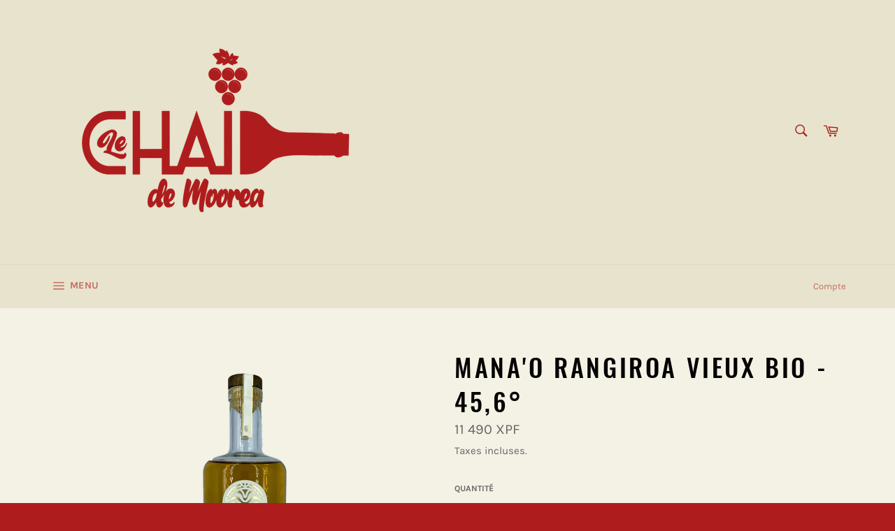

--- FILE ---
content_type: text/html; charset=utf-8
request_url: https://lechaidemoorea.pf/products/manao-rangiroa-vieux-bio-45-6
body_size: 24362
content:
<!doctype html>
<html class="no-js" lang="fr">
<head>

  <meta charset="utf-8">
  <meta http-equiv="X-UA-Compatible" content="IE=edge,chrome=1">
  <meta name="viewport" content="width=device-width,initial-scale=1">
  <meta name="theme-color" content="#e8e3cc">

  
    <link rel="shortcut icon" href="//lechaidemoorea.pf/cdn/shop/files/redddd_15ca4f2b-08cb-48e9-be5f-1a317d14aa0b_32x32.png?v=1631057551" type="image/png">
  

  <link rel="canonical" href="https://lechaidemoorea.pf/products/manao-rangiroa-vieux-bio-45-6">
  <title>
  Mana&#39;o Rangiroa Vieux Bio - 45,6° &ndash; Le Chai de Moorea
  </title>

  
    <meta name="description" content="Le Rhum vieux Mana’o Rangiroa est élaboré à partir de cannes à sucre cultivées en agriculture biologique, sur le terroir insolite et corralien de Rangiroa. L’assemblage façonné par le maître de chai à partir des meilleurs jus de cannes nobles, dont la variété To Ute, est vieilli en fût de chêne (d&#39;Armagnac) de 400L dur">
  

  <!-- /snippets/social-meta-tags.liquid -->




<meta property="og:site_name" content="Le Chai de Moorea">
<meta property="og:url" content="https://lechaidemoorea.pf/products/manao-rangiroa-vieux-bio-45-6">
<meta property="og:title" content="Mana&#39;o Rangiroa Vieux Bio - 45,6°">
<meta property="og:type" content="product">
<meta property="og:description" content="Le Rhum vieux Mana’o Rangiroa est élaboré à partir de cannes à sucre cultivées en agriculture biologique, sur le terroir insolite et corralien de Rangiroa. L’assemblage façonné par le maître de chai à partir des meilleurs jus de cannes nobles, dont la variété To Ute, est vieilli en fût de chêne (d&#39;Armagnac) de 400L dur">

  <meta property="og:price:amount" content="11 490">
  <meta property="og:price:currency" content="XPF">

<meta property="og:image" content="http://lechaidemoorea.pf/cdn/shop/products/manaorangivieux_1200x1200.png?v=1661194646">
<meta property="og:image:secure_url" content="https://lechaidemoorea.pf/cdn/shop/products/manaorangivieux_1200x1200.png?v=1661194646">


<meta name="twitter:card" content="summary_large_image">
<meta name="twitter:title" content="Mana&#39;o Rangiroa Vieux Bio - 45,6°">
<meta name="twitter:description" content="Le Rhum vieux Mana’o Rangiroa est élaboré à partir de cannes à sucre cultivées en agriculture biologique, sur le terroir insolite et corralien de Rangiroa. L’assemblage façonné par le maître de chai à partir des meilleurs jus de cannes nobles, dont la variété To Ute, est vieilli en fût de chêne (d&#39;Armagnac) de 400L dur">

  <style data-shopify>
  :root {
    --color-body-text: #666;
    --color-body: #f4f1e5;
  }
</style>


  <script>
    document.documentElement.className = document.documentElement.className.replace('no-js', 'js');
  </script>

  <link href="//lechaidemoorea.pf/cdn/shop/t/5/assets/theme.scss.css?v=33092357053414109261703226605" rel="stylesheet" type="text/css" media="all" />

  <script>
    window.theme = window.theme || {};

    theme.strings = {
      stockAvailable: "1 restant",
      addToCart: "Ajouter au panier",
      soldOut: "Épuisé",
      unavailable: "Non disponible",
      noStockAvailable: "L\u0026#39;article n\u0026#39;a pu être ajouté à votre panier car il n\u0026#39;y en a pas assez en stock.",
      willNotShipUntil: "Sera expédié après [date]",
      willBeInStockAfter: "Sera en stock à compter de [date]",
      totalCartDiscount: "Vous économisez [savings]",
      addressError: "Vous ne trouvez pas cette adresse",
      addressNoResults: "Aucun résultat pour cette adresse",
      addressQueryLimit: "Vous avez dépassé la limite de Google utilisation de l'API. Envisager la mise à niveau à un \u003ca href=\"https:\/\/developers.google.com\/maps\/premium\/usage-limits\"\u003erégime spécial\u003c\/a\u003e.",
      authError: "Il y avait un problème authentifier votre compte Google Maps API.",
      slideNumber: "Faire glisser [slide_number], en cours"
    };
  </script>

  <script src="//lechaidemoorea.pf/cdn/shop/t/5/assets/lazysizes.min.js?v=56045284683979784691629839885" async="async"></script>

  

  <script src="//lechaidemoorea.pf/cdn/shop/t/5/assets/vendor.js?v=59352919779726365461629839886" defer="defer"></script>

  
    <script>
      window.theme = window.theme || {};
      theme.moneyFormat = "{{amount_no_decimals_with_space_separator}} XPF";
    </script>
  

  <script src="//lechaidemoorea.pf/cdn/shop/t/5/assets/theme.js?v=171366231195154451781629839886" defer="defer"></script>

  <script>window.performance && window.performance.mark && window.performance.mark('shopify.content_for_header.start');</script><meta name="facebook-domain-verification" content="rnbpqmhfcgkaig6hnwachdt9krva8z">
<meta name="google-site-verification" content="j5ih-OTQ4HlTcYoMjHi2533w9KBLLaiY41c4kNuoH20">
<meta id="shopify-digital-wallet" name="shopify-digital-wallet" content="/59639201967/digital_wallets/dialog">
<link rel="alternate" type="application/json+oembed" href="https://lechaidemoorea.pf/products/manao-rangiroa-vieux-bio-45-6.oembed">
<script async="async" src="/checkouts/internal/preloads.js?locale=fr-PF"></script>
<script id="shopify-features" type="application/json">{"accessToken":"bc83f20d37e14da54b233256ecc30061","betas":["rich-media-storefront-analytics"],"domain":"lechaidemoorea.pf","predictiveSearch":true,"shopId":59639201967,"locale":"fr"}</script>
<script>var Shopify = Shopify || {};
Shopify.shop = "le-chai-de-moorea.myshopify.com";
Shopify.locale = "fr";
Shopify.currency = {"active":"XPF","rate":"1.0"};
Shopify.country = "PF";
Shopify.theme = {"name":"Venture","id":126352851119,"schema_name":"Venture","schema_version":"12.5.1","theme_store_id":775,"role":"main"};
Shopify.theme.handle = "null";
Shopify.theme.style = {"id":null,"handle":null};
Shopify.cdnHost = "lechaidemoorea.pf/cdn";
Shopify.routes = Shopify.routes || {};
Shopify.routes.root = "/";</script>
<script type="module">!function(o){(o.Shopify=o.Shopify||{}).modules=!0}(window);</script>
<script>!function(o){function n(){var o=[];function n(){o.push(Array.prototype.slice.apply(arguments))}return n.q=o,n}var t=o.Shopify=o.Shopify||{};t.loadFeatures=n(),t.autoloadFeatures=n()}(window);</script>
<script id="shop-js-analytics" type="application/json">{"pageType":"product"}</script>
<script defer="defer" async type="module" src="//lechaidemoorea.pf/cdn/shopifycloud/shop-js/modules/v2/client.init-shop-cart-sync_BcDpqI9l.fr.esm.js"></script>
<script defer="defer" async type="module" src="//lechaidemoorea.pf/cdn/shopifycloud/shop-js/modules/v2/chunk.common_a1Rf5Dlz.esm.js"></script>
<script defer="defer" async type="module" src="//lechaidemoorea.pf/cdn/shopifycloud/shop-js/modules/v2/chunk.modal_Djra7sW9.esm.js"></script>
<script type="module">
  await import("//lechaidemoorea.pf/cdn/shopifycloud/shop-js/modules/v2/client.init-shop-cart-sync_BcDpqI9l.fr.esm.js");
await import("//lechaidemoorea.pf/cdn/shopifycloud/shop-js/modules/v2/chunk.common_a1Rf5Dlz.esm.js");
await import("//lechaidemoorea.pf/cdn/shopifycloud/shop-js/modules/v2/chunk.modal_Djra7sW9.esm.js");

  window.Shopify.SignInWithShop?.initShopCartSync?.({"fedCMEnabled":true,"windoidEnabled":true});

</script>
<script id="__st">var __st={"a":59639201967,"offset":-34200,"reqid":"cc5d8675-5180-4171-95c4-d78197a6aea7-1769036667","pageurl":"lechaidemoorea.pf\/products\/manao-rangiroa-vieux-bio-45-6","u":"81d06c08ed1d","p":"product","rtyp":"product","rid":7346963218607};</script>
<script>window.ShopifyPaypalV4VisibilityTracking = true;</script>
<script id="captcha-bootstrap">!function(){'use strict';const t='contact',e='account',n='new_comment',o=[[t,t],['blogs',n],['comments',n],[t,'customer']],c=[[e,'customer_login'],[e,'guest_login'],[e,'recover_customer_password'],[e,'create_customer']],r=t=>t.map((([t,e])=>`form[action*='/${t}']:not([data-nocaptcha='true']) input[name='form_type'][value='${e}']`)).join(','),a=t=>()=>t?[...document.querySelectorAll(t)].map((t=>t.form)):[];function s(){const t=[...o],e=r(t);return a(e)}const i='password',u='form_key',d=['recaptcha-v3-token','g-recaptcha-response','h-captcha-response',i],f=()=>{try{return window.sessionStorage}catch{return}},m='__shopify_v',_=t=>t.elements[u];function p(t,e,n=!1){try{const o=window.sessionStorage,c=JSON.parse(o.getItem(e)),{data:r}=function(t){const{data:e,action:n}=t;return t[m]||n?{data:e,action:n}:{data:t,action:n}}(c);for(const[e,n]of Object.entries(r))t.elements[e]&&(t.elements[e].value=n);n&&o.removeItem(e)}catch(o){console.error('form repopulation failed',{error:o})}}const l='form_type',E='cptcha';function T(t){t.dataset[E]=!0}const w=window,h=w.document,L='Shopify',v='ce_forms',y='captcha';let A=!1;((t,e)=>{const n=(g='f06e6c50-85a8-45c8-87d0-21a2b65856fe',I='https://cdn.shopify.com/shopifycloud/storefront-forms-hcaptcha/ce_storefront_forms_captcha_hcaptcha.v1.5.2.iife.js',D={infoText:'Protégé par hCaptcha',privacyText:'Confidentialité',termsText:'Conditions'},(t,e,n)=>{const o=w[L][v],c=o.bindForm;if(c)return c(t,g,e,D).then(n);var r;o.q.push([[t,g,e,D],n]),r=I,A||(h.body.append(Object.assign(h.createElement('script'),{id:'captcha-provider',async:!0,src:r})),A=!0)});var g,I,D;w[L]=w[L]||{},w[L][v]=w[L][v]||{},w[L][v].q=[],w[L][y]=w[L][y]||{},w[L][y].protect=function(t,e){n(t,void 0,e),T(t)},Object.freeze(w[L][y]),function(t,e,n,w,h,L){const[v,y,A,g]=function(t,e,n){const i=e?o:[],u=t?c:[],d=[...i,...u],f=r(d),m=r(i),_=r(d.filter((([t,e])=>n.includes(e))));return[a(f),a(m),a(_),s()]}(w,h,L),I=t=>{const e=t.target;return e instanceof HTMLFormElement?e:e&&e.form},D=t=>v().includes(t);t.addEventListener('submit',(t=>{const e=I(t);if(!e)return;const n=D(e)&&!e.dataset.hcaptchaBound&&!e.dataset.recaptchaBound,o=_(e),c=g().includes(e)&&(!o||!o.value);(n||c)&&t.preventDefault(),c&&!n&&(function(t){try{if(!f())return;!function(t){const e=f();if(!e)return;const n=_(t);if(!n)return;const o=n.value;o&&e.removeItem(o)}(t);const e=Array.from(Array(32),(()=>Math.random().toString(36)[2])).join('');!function(t,e){_(t)||t.append(Object.assign(document.createElement('input'),{type:'hidden',name:u})),t.elements[u].value=e}(t,e),function(t,e){const n=f();if(!n)return;const o=[...t.querySelectorAll(`input[type='${i}']`)].map((({name:t})=>t)),c=[...d,...o],r={};for(const[a,s]of new FormData(t).entries())c.includes(a)||(r[a]=s);n.setItem(e,JSON.stringify({[m]:1,action:t.action,data:r}))}(t,e)}catch(e){console.error('failed to persist form',e)}}(e),e.submit())}));const S=(t,e)=>{t&&!t.dataset[E]&&(n(t,e.some((e=>e===t))),T(t))};for(const o of['focusin','change'])t.addEventListener(o,(t=>{const e=I(t);D(e)&&S(e,y())}));const B=e.get('form_key'),M=e.get(l),P=B&&M;t.addEventListener('DOMContentLoaded',(()=>{const t=y();if(P)for(const e of t)e.elements[l].value===M&&p(e,B);[...new Set([...A(),...v().filter((t=>'true'===t.dataset.shopifyCaptcha))])].forEach((e=>S(e,t)))}))}(h,new URLSearchParams(w.location.search),n,t,e,['guest_login'])})(!0,!0)}();</script>
<script integrity="sha256-4kQ18oKyAcykRKYeNunJcIwy7WH5gtpwJnB7kiuLZ1E=" data-source-attribution="shopify.loadfeatures" defer="defer" src="//lechaidemoorea.pf/cdn/shopifycloud/storefront/assets/storefront/load_feature-a0a9edcb.js" crossorigin="anonymous"></script>
<script data-source-attribution="shopify.dynamic_checkout.dynamic.init">var Shopify=Shopify||{};Shopify.PaymentButton=Shopify.PaymentButton||{isStorefrontPortableWallets:!0,init:function(){window.Shopify.PaymentButton.init=function(){};var t=document.createElement("script");t.src="https://lechaidemoorea.pf/cdn/shopifycloud/portable-wallets/latest/portable-wallets.fr.js",t.type="module",document.head.appendChild(t)}};
</script>
<script data-source-attribution="shopify.dynamic_checkout.buyer_consent">
  function portableWalletsHideBuyerConsent(e){var t=document.getElementById("shopify-buyer-consent"),n=document.getElementById("shopify-subscription-policy-button");t&&n&&(t.classList.add("hidden"),t.setAttribute("aria-hidden","true"),n.removeEventListener("click",e))}function portableWalletsShowBuyerConsent(e){var t=document.getElementById("shopify-buyer-consent"),n=document.getElementById("shopify-subscription-policy-button");t&&n&&(t.classList.remove("hidden"),t.removeAttribute("aria-hidden"),n.addEventListener("click",e))}window.Shopify?.PaymentButton&&(window.Shopify.PaymentButton.hideBuyerConsent=portableWalletsHideBuyerConsent,window.Shopify.PaymentButton.showBuyerConsent=portableWalletsShowBuyerConsent);
</script>
<script>
  function portableWalletsCleanup(e){e&&e.src&&console.error("Failed to load portable wallets script "+e.src);var t=document.querySelectorAll("shopify-accelerated-checkout .shopify-payment-button__skeleton, shopify-accelerated-checkout-cart .wallet-cart-button__skeleton"),e=document.getElementById("shopify-buyer-consent");for(let e=0;e<t.length;e++)t[e].remove();e&&e.remove()}function portableWalletsNotLoadedAsModule(e){e instanceof ErrorEvent&&"string"==typeof e.message&&e.message.includes("import.meta")&&"string"==typeof e.filename&&e.filename.includes("portable-wallets")&&(window.removeEventListener("error",portableWalletsNotLoadedAsModule),window.Shopify.PaymentButton.failedToLoad=e,"loading"===document.readyState?document.addEventListener("DOMContentLoaded",window.Shopify.PaymentButton.init):window.Shopify.PaymentButton.init())}window.addEventListener("error",portableWalletsNotLoadedAsModule);
</script>

<script type="module" src="https://lechaidemoorea.pf/cdn/shopifycloud/portable-wallets/latest/portable-wallets.fr.js" onError="portableWalletsCleanup(this)" crossorigin="anonymous"></script>
<script nomodule>
  document.addEventListener("DOMContentLoaded", portableWalletsCleanup);
</script>

<link id="shopify-accelerated-checkout-styles" rel="stylesheet" media="screen" href="https://lechaidemoorea.pf/cdn/shopifycloud/portable-wallets/latest/accelerated-checkout-backwards-compat.css" crossorigin="anonymous">
<style id="shopify-accelerated-checkout-cart">
        #shopify-buyer-consent {
  margin-top: 1em;
  display: inline-block;
  width: 100%;
}

#shopify-buyer-consent.hidden {
  display: none;
}

#shopify-subscription-policy-button {
  background: none;
  border: none;
  padding: 0;
  text-decoration: underline;
  font-size: inherit;
  cursor: pointer;
}

#shopify-subscription-policy-button::before {
  box-shadow: none;
}

      </style>

<script>window.performance && window.performance.mark && window.performance.mark('shopify.content_for_header.end');</script>
<link href="https://monorail-edge.shopifysvc.com" rel="dns-prefetch">
<script>(function(){if ("sendBeacon" in navigator && "performance" in window) {try {var session_token_from_headers = performance.getEntriesByType('navigation')[0].serverTiming.find(x => x.name == '_s').description;} catch {var session_token_from_headers = undefined;}var session_cookie_matches = document.cookie.match(/_shopify_s=([^;]*)/);var session_token_from_cookie = session_cookie_matches && session_cookie_matches.length === 2 ? session_cookie_matches[1] : "";var session_token = session_token_from_headers || session_token_from_cookie || "";function handle_abandonment_event(e) {var entries = performance.getEntries().filter(function(entry) {return /monorail-edge.shopifysvc.com/.test(entry.name);});if (!window.abandonment_tracked && entries.length === 0) {window.abandonment_tracked = true;var currentMs = Date.now();var navigation_start = performance.timing.navigationStart;var payload = {shop_id: 59639201967,url: window.location.href,navigation_start,duration: currentMs - navigation_start,session_token,page_type: "product"};window.navigator.sendBeacon("https://monorail-edge.shopifysvc.com/v1/produce", JSON.stringify({schema_id: "online_store_buyer_site_abandonment/1.1",payload: payload,metadata: {event_created_at_ms: currentMs,event_sent_at_ms: currentMs}}));}}window.addEventListener('pagehide', handle_abandonment_event);}}());</script>
<script id="web-pixels-manager-setup">(function e(e,d,r,n,o){if(void 0===o&&(o={}),!Boolean(null===(a=null===(i=window.Shopify)||void 0===i?void 0:i.analytics)||void 0===a?void 0:a.replayQueue)){var i,a;window.Shopify=window.Shopify||{};var t=window.Shopify;t.analytics=t.analytics||{};var s=t.analytics;s.replayQueue=[],s.publish=function(e,d,r){return s.replayQueue.push([e,d,r]),!0};try{self.performance.mark("wpm:start")}catch(e){}var l=function(){var e={modern:/Edge?\/(1{2}[4-9]|1[2-9]\d|[2-9]\d{2}|\d{4,})\.\d+(\.\d+|)|Firefox\/(1{2}[4-9]|1[2-9]\d|[2-9]\d{2}|\d{4,})\.\d+(\.\d+|)|Chrom(ium|e)\/(9{2}|\d{3,})\.\d+(\.\d+|)|(Maci|X1{2}).+ Version\/(15\.\d+|(1[6-9]|[2-9]\d|\d{3,})\.\d+)([,.]\d+|)( \(\w+\)|)( Mobile\/\w+|) Safari\/|Chrome.+OPR\/(9{2}|\d{3,})\.\d+\.\d+|(CPU[ +]OS|iPhone[ +]OS|CPU[ +]iPhone|CPU IPhone OS|CPU iPad OS)[ +]+(15[._]\d+|(1[6-9]|[2-9]\d|\d{3,})[._]\d+)([._]\d+|)|Android:?[ /-](13[3-9]|1[4-9]\d|[2-9]\d{2}|\d{4,})(\.\d+|)(\.\d+|)|Android.+Firefox\/(13[5-9]|1[4-9]\d|[2-9]\d{2}|\d{4,})\.\d+(\.\d+|)|Android.+Chrom(ium|e)\/(13[3-9]|1[4-9]\d|[2-9]\d{2}|\d{4,})\.\d+(\.\d+|)|SamsungBrowser\/([2-9]\d|\d{3,})\.\d+/,legacy:/Edge?\/(1[6-9]|[2-9]\d|\d{3,})\.\d+(\.\d+|)|Firefox\/(5[4-9]|[6-9]\d|\d{3,})\.\d+(\.\d+|)|Chrom(ium|e)\/(5[1-9]|[6-9]\d|\d{3,})\.\d+(\.\d+|)([\d.]+$|.*Safari\/(?![\d.]+ Edge\/[\d.]+$))|(Maci|X1{2}).+ Version\/(10\.\d+|(1[1-9]|[2-9]\d|\d{3,})\.\d+)([,.]\d+|)( \(\w+\)|)( Mobile\/\w+|) Safari\/|Chrome.+OPR\/(3[89]|[4-9]\d|\d{3,})\.\d+\.\d+|(CPU[ +]OS|iPhone[ +]OS|CPU[ +]iPhone|CPU IPhone OS|CPU iPad OS)[ +]+(10[._]\d+|(1[1-9]|[2-9]\d|\d{3,})[._]\d+)([._]\d+|)|Android:?[ /-](13[3-9]|1[4-9]\d|[2-9]\d{2}|\d{4,})(\.\d+|)(\.\d+|)|Mobile Safari.+OPR\/([89]\d|\d{3,})\.\d+\.\d+|Android.+Firefox\/(13[5-9]|1[4-9]\d|[2-9]\d{2}|\d{4,})\.\d+(\.\d+|)|Android.+Chrom(ium|e)\/(13[3-9]|1[4-9]\d|[2-9]\d{2}|\d{4,})\.\d+(\.\d+|)|Android.+(UC? ?Browser|UCWEB|U3)[ /]?(15\.([5-9]|\d{2,})|(1[6-9]|[2-9]\d|\d{3,})\.\d+)\.\d+|SamsungBrowser\/(5\.\d+|([6-9]|\d{2,})\.\d+)|Android.+MQ{2}Browser\/(14(\.(9|\d{2,})|)|(1[5-9]|[2-9]\d|\d{3,})(\.\d+|))(\.\d+|)|K[Aa][Ii]OS\/(3\.\d+|([4-9]|\d{2,})\.\d+)(\.\d+|)/},d=e.modern,r=e.legacy,n=navigator.userAgent;return n.match(d)?"modern":n.match(r)?"legacy":"unknown"}(),u="modern"===l?"modern":"legacy",c=(null!=n?n:{modern:"",legacy:""})[u],f=function(e){return[e.baseUrl,"/wpm","/b",e.hashVersion,"modern"===e.buildTarget?"m":"l",".js"].join("")}({baseUrl:d,hashVersion:r,buildTarget:u}),m=function(e){var d=e.version,r=e.bundleTarget,n=e.surface,o=e.pageUrl,i=e.monorailEndpoint;return{emit:function(e){var a=e.status,t=e.errorMsg,s=(new Date).getTime(),l=JSON.stringify({metadata:{event_sent_at_ms:s},events:[{schema_id:"web_pixels_manager_load/3.1",payload:{version:d,bundle_target:r,page_url:o,status:a,surface:n,error_msg:t},metadata:{event_created_at_ms:s}}]});if(!i)return console&&console.warn&&console.warn("[Web Pixels Manager] No Monorail endpoint provided, skipping logging."),!1;try{return self.navigator.sendBeacon.bind(self.navigator)(i,l)}catch(e){}var u=new XMLHttpRequest;try{return u.open("POST",i,!0),u.setRequestHeader("Content-Type","text/plain"),u.send(l),!0}catch(e){return console&&console.warn&&console.warn("[Web Pixels Manager] Got an unhandled error while logging to Monorail."),!1}}}}({version:r,bundleTarget:l,surface:e.surface,pageUrl:self.location.href,monorailEndpoint:e.monorailEndpoint});try{o.browserTarget=l,function(e){var d=e.src,r=e.async,n=void 0===r||r,o=e.onload,i=e.onerror,a=e.sri,t=e.scriptDataAttributes,s=void 0===t?{}:t,l=document.createElement("script"),u=document.querySelector("head"),c=document.querySelector("body");if(l.async=n,l.src=d,a&&(l.integrity=a,l.crossOrigin="anonymous"),s)for(var f in s)if(Object.prototype.hasOwnProperty.call(s,f))try{l.dataset[f]=s[f]}catch(e){}if(o&&l.addEventListener("load",o),i&&l.addEventListener("error",i),u)u.appendChild(l);else{if(!c)throw new Error("Did not find a head or body element to append the script");c.appendChild(l)}}({src:f,async:!0,onload:function(){if(!function(){var e,d;return Boolean(null===(d=null===(e=window.Shopify)||void 0===e?void 0:e.analytics)||void 0===d?void 0:d.initialized)}()){var d=window.webPixelsManager.init(e)||void 0;if(d){var r=window.Shopify.analytics;r.replayQueue.forEach((function(e){var r=e[0],n=e[1],o=e[2];d.publishCustomEvent(r,n,o)})),r.replayQueue=[],r.publish=d.publishCustomEvent,r.visitor=d.visitor,r.initialized=!0}}},onerror:function(){return m.emit({status:"failed",errorMsg:"".concat(f," has failed to load")})},sri:function(e){var d=/^sha384-[A-Za-z0-9+/=]+$/;return"string"==typeof e&&d.test(e)}(c)?c:"",scriptDataAttributes:o}),m.emit({status:"loading"})}catch(e){m.emit({status:"failed",errorMsg:(null==e?void 0:e.message)||"Unknown error"})}}})({shopId: 59639201967,storefrontBaseUrl: "https://lechaidemoorea.pf",extensionsBaseUrl: "https://extensions.shopifycdn.com/cdn/shopifycloud/web-pixels-manager",monorailEndpoint: "https://monorail-edge.shopifysvc.com/unstable/produce_batch",surface: "storefront-renderer",enabledBetaFlags: ["2dca8a86"],webPixelsConfigList: [{"id":"177733807","configuration":"{\"pixel_id\":\"4021862804592608\",\"pixel_type\":\"facebook_pixel\",\"metaapp_system_user_token\":\"-\"}","eventPayloadVersion":"v1","runtimeContext":"OPEN","scriptVersion":"ca16bc87fe92b6042fbaa3acc2fbdaa6","type":"APP","apiClientId":2329312,"privacyPurposes":["ANALYTICS","MARKETING","SALE_OF_DATA"],"dataSharingAdjustments":{"protectedCustomerApprovalScopes":["read_customer_address","read_customer_email","read_customer_name","read_customer_personal_data","read_customer_phone"]}},{"id":"76185775","eventPayloadVersion":"v1","runtimeContext":"LAX","scriptVersion":"1","type":"CUSTOM","privacyPurposes":["ANALYTICS"],"name":"Google Analytics tag (migrated)"},{"id":"shopify-app-pixel","configuration":"{}","eventPayloadVersion":"v1","runtimeContext":"STRICT","scriptVersion":"0450","apiClientId":"shopify-pixel","type":"APP","privacyPurposes":["ANALYTICS","MARKETING"]},{"id":"shopify-custom-pixel","eventPayloadVersion":"v1","runtimeContext":"LAX","scriptVersion":"0450","apiClientId":"shopify-pixel","type":"CUSTOM","privacyPurposes":["ANALYTICS","MARKETING"]}],isMerchantRequest: false,initData: {"shop":{"name":"Le Chai de Moorea","paymentSettings":{"currencyCode":"XPF"},"myshopifyDomain":"le-chai-de-moorea.myshopify.com","countryCode":"PF","storefrontUrl":"https:\/\/lechaidemoorea.pf"},"customer":null,"cart":null,"checkout":null,"productVariants":[{"price":{"amount":11490.0,"currencyCode":"XPF"},"product":{"title":"Mana'o Rangiroa Vieux Bio - 45,6°","vendor":"Le Chai de Moorea","id":"7346963218607","untranslatedTitle":"Mana'o Rangiroa Vieux Bio - 45,6°","url":"\/products\/manao-rangiroa-vieux-bio-45-6","type":"Rhum"},"id":"41947096875183","image":{"src":"\/\/lechaidemoorea.pf\/cdn\/shop\/products\/manaorangivieux.png?v=1661194646"},"sku":"3503555200408","title":"Default Title","untranslatedTitle":"Default Title"}],"purchasingCompany":null},},"https://lechaidemoorea.pf/cdn","fcfee988w5aeb613cpc8e4bc33m6693e112",{"modern":"","legacy":""},{"shopId":"59639201967","storefrontBaseUrl":"https:\/\/lechaidemoorea.pf","extensionBaseUrl":"https:\/\/extensions.shopifycdn.com\/cdn\/shopifycloud\/web-pixels-manager","surface":"storefront-renderer","enabledBetaFlags":"[\"2dca8a86\"]","isMerchantRequest":"false","hashVersion":"fcfee988w5aeb613cpc8e4bc33m6693e112","publish":"custom","events":"[[\"page_viewed\",{}],[\"product_viewed\",{\"productVariant\":{\"price\":{\"amount\":11490.0,\"currencyCode\":\"XPF\"},\"product\":{\"title\":\"Mana'o Rangiroa Vieux Bio - 45,6°\",\"vendor\":\"Le Chai de Moorea\",\"id\":\"7346963218607\",\"untranslatedTitle\":\"Mana'o Rangiroa Vieux Bio - 45,6°\",\"url\":\"\/products\/manao-rangiroa-vieux-bio-45-6\",\"type\":\"Rhum\"},\"id\":\"41947096875183\",\"image\":{\"src\":\"\/\/lechaidemoorea.pf\/cdn\/shop\/products\/manaorangivieux.png?v=1661194646\"},\"sku\":\"3503555200408\",\"title\":\"Default Title\",\"untranslatedTitle\":\"Default Title\"}}]]"});</script><script>
  window.ShopifyAnalytics = window.ShopifyAnalytics || {};
  window.ShopifyAnalytics.meta = window.ShopifyAnalytics.meta || {};
  window.ShopifyAnalytics.meta.currency = 'XPF';
  var meta = {"product":{"id":7346963218607,"gid":"gid:\/\/shopify\/Product\/7346963218607","vendor":"Le Chai de Moorea","type":"Rhum","handle":"manao-rangiroa-vieux-bio-45-6","variants":[{"id":41947096875183,"price":1149000,"name":"Mana'o Rangiroa Vieux Bio - 45,6°","public_title":null,"sku":"3503555200408"}],"remote":false},"page":{"pageType":"product","resourceType":"product","resourceId":7346963218607,"requestId":"cc5d8675-5180-4171-95c4-d78197a6aea7-1769036667"}};
  for (var attr in meta) {
    window.ShopifyAnalytics.meta[attr] = meta[attr];
  }
</script>
<script class="analytics">
  (function () {
    var customDocumentWrite = function(content) {
      var jquery = null;

      if (window.jQuery) {
        jquery = window.jQuery;
      } else if (window.Checkout && window.Checkout.$) {
        jquery = window.Checkout.$;
      }

      if (jquery) {
        jquery('body').append(content);
      }
    };

    var hasLoggedConversion = function(token) {
      if (token) {
        return document.cookie.indexOf('loggedConversion=' + token) !== -1;
      }
      return false;
    }

    var setCookieIfConversion = function(token) {
      if (token) {
        var twoMonthsFromNow = new Date(Date.now());
        twoMonthsFromNow.setMonth(twoMonthsFromNow.getMonth() + 2);

        document.cookie = 'loggedConversion=' + token + '; expires=' + twoMonthsFromNow;
      }
    }

    var trekkie = window.ShopifyAnalytics.lib = window.trekkie = window.trekkie || [];
    if (trekkie.integrations) {
      return;
    }
    trekkie.methods = [
      'identify',
      'page',
      'ready',
      'track',
      'trackForm',
      'trackLink'
    ];
    trekkie.factory = function(method) {
      return function() {
        var args = Array.prototype.slice.call(arguments);
        args.unshift(method);
        trekkie.push(args);
        return trekkie;
      };
    };
    for (var i = 0; i < trekkie.methods.length; i++) {
      var key = trekkie.methods[i];
      trekkie[key] = trekkie.factory(key);
    }
    trekkie.load = function(config) {
      trekkie.config = config || {};
      trekkie.config.initialDocumentCookie = document.cookie;
      var first = document.getElementsByTagName('script')[0];
      var script = document.createElement('script');
      script.type = 'text/javascript';
      script.onerror = function(e) {
        var scriptFallback = document.createElement('script');
        scriptFallback.type = 'text/javascript';
        scriptFallback.onerror = function(error) {
                var Monorail = {
      produce: function produce(monorailDomain, schemaId, payload) {
        var currentMs = new Date().getTime();
        var event = {
          schema_id: schemaId,
          payload: payload,
          metadata: {
            event_created_at_ms: currentMs,
            event_sent_at_ms: currentMs
          }
        };
        return Monorail.sendRequest("https://" + monorailDomain + "/v1/produce", JSON.stringify(event));
      },
      sendRequest: function sendRequest(endpointUrl, payload) {
        // Try the sendBeacon API
        if (window && window.navigator && typeof window.navigator.sendBeacon === 'function' && typeof window.Blob === 'function' && !Monorail.isIos12()) {
          var blobData = new window.Blob([payload], {
            type: 'text/plain'
          });

          if (window.navigator.sendBeacon(endpointUrl, blobData)) {
            return true;
          } // sendBeacon was not successful

        } // XHR beacon

        var xhr = new XMLHttpRequest();

        try {
          xhr.open('POST', endpointUrl);
          xhr.setRequestHeader('Content-Type', 'text/plain');
          xhr.send(payload);
        } catch (e) {
          console.log(e);
        }

        return false;
      },
      isIos12: function isIos12() {
        return window.navigator.userAgent.lastIndexOf('iPhone; CPU iPhone OS 12_') !== -1 || window.navigator.userAgent.lastIndexOf('iPad; CPU OS 12_') !== -1;
      }
    };
    Monorail.produce('monorail-edge.shopifysvc.com',
      'trekkie_storefront_load_errors/1.1',
      {shop_id: 59639201967,
      theme_id: 126352851119,
      app_name: "storefront",
      context_url: window.location.href,
      source_url: "//lechaidemoorea.pf/cdn/s/trekkie.storefront.9615f8e10e499e09ff0451d383e936edfcfbbf47.min.js"});

        };
        scriptFallback.async = true;
        scriptFallback.src = '//lechaidemoorea.pf/cdn/s/trekkie.storefront.9615f8e10e499e09ff0451d383e936edfcfbbf47.min.js';
        first.parentNode.insertBefore(scriptFallback, first);
      };
      script.async = true;
      script.src = '//lechaidemoorea.pf/cdn/s/trekkie.storefront.9615f8e10e499e09ff0451d383e936edfcfbbf47.min.js';
      first.parentNode.insertBefore(script, first);
    };
    trekkie.load(
      {"Trekkie":{"appName":"storefront","development":false,"defaultAttributes":{"shopId":59639201967,"isMerchantRequest":null,"themeId":126352851119,"themeCityHash":"17865565686174518025","contentLanguage":"fr","currency":"XPF","eventMetadataId":"a0a9d19f-50e0-4f99-8825-980fcdc29ace"},"isServerSideCookieWritingEnabled":true,"monorailRegion":"shop_domain","enabledBetaFlags":["65f19447"]},"Session Attribution":{},"S2S":{"facebookCapiEnabled":true,"source":"trekkie-storefront-renderer","apiClientId":580111}}
    );

    var loaded = false;
    trekkie.ready(function() {
      if (loaded) return;
      loaded = true;

      window.ShopifyAnalytics.lib = window.trekkie;

      var originalDocumentWrite = document.write;
      document.write = customDocumentWrite;
      try { window.ShopifyAnalytics.merchantGoogleAnalytics.call(this); } catch(error) {};
      document.write = originalDocumentWrite;

      window.ShopifyAnalytics.lib.page(null,{"pageType":"product","resourceType":"product","resourceId":7346963218607,"requestId":"cc5d8675-5180-4171-95c4-d78197a6aea7-1769036667","shopifyEmitted":true});

      var match = window.location.pathname.match(/checkouts\/(.+)\/(thank_you|post_purchase)/)
      var token = match? match[1]: undefined;
      if (!hasLoggedConversion(token)) {
        setCookieIfConversion(token);
        window.ShopifyAnalytics.lib.track("Viewed Product",{"currency":"XPF","variantId":41947096875183,"productId":7346963218607,"productGid":"gid:\/\/shopify\/Product\/7346963218607","name":"Mana'o Rangiroa Vieux Bio - 45,6°","price":"11490","sku":"3503555200408","brand":"Le Chai de Moorea","variant":null,"category":"Rhum","nonInteraction":true,"remote":false},undefined,undefined,{"shopifyEmitted":true});
      window.ShopifyAnalytics.lib.track("monorail:\/\/trekkie_storefront_viewed_product\/1.1",{"currency":"XPF","variantId":41947096875183,"productId":7346963218607,"productGid":"gid:\/\/shopify\/Product\/7346963218607","name":"Mana'o Rangiroa Vieux Bio - 45,6°","price":"11490","sku":"3503555200408","brand":"Le Chai de Moorea","variant":null,"category":"Rhum","nonInteraction":true,"remote":false,"referer":"https:\/\/lechaidemoorea.pf\/products\/manao-rangiroa-vieux-bio-45-6"});
      }
    });


        var eventsListenerScript = document.createElement('script');
        eventsListenerScript.async = true;
        eventsListenerScript.src = "//lechaidemoorea.pf/cdn/shopifycloud/storefront/assets/shop_events_listener-3da45d37.js";
        document.getElementsByTagName('head')[0].appendChild(eventsListenerScript);

})();</script>
  <script>
  if (!window.ga || (window.ga && typeof window.ga !== 'function')) {
    window.ga = function ga() {
      (window.ga.q = window.ga.q || []).push(arguments);
      if (window.Shopify && window.Shopify.analytics && typeof window.Shopify.analytics.publish === 'function') {
        window.Shopify.analytics.publish("ga_stub_called", {}, {sendTo: "google_osp_migration"});
      }
      console.error("Shopify's Google Analytics stub called with:", Array.from(arguments), "\nSee https://help.shopify.com/manual/promoting-marketing/pixels/pixel-migration#google for more information.");
    };
    if (window.Shopify && window.Shopify.analytics && typeof window.Shopify.analytics.publish === 'function') {
      window.Shopify.analytics.publish("ga_stub_initialized", {}, {sendTo: "google_osp_migration"});
    }
  }
</script>
<script
  defer
  src="https://lechaidemoorea.pf/cdn/shopifycloud/perf-kit/shopify-perf-kit-3.0.4.min.js"
  data-application="storefront-renderer"
  data-shop-id="59639201967"
  data-render-region="gcp-us-central1"
  data-page-type="product"
  data-theme-instance-id="126352851119"
  data-theme-name="Venture"
  data-theme-version="12.5.1"
  data-monorail-region="shop_domain"
  data-resource-timing-sampling-rate="10"
  data-shs="true"
  data-shs-beacon="true"
  data-shs-export-with-fetch="true"
  data-shs-logs-sample-rate="1"
  data-shs-beacon-endpoint="https://lechaidemoorea.pf/api/collect"
></script>
</head>

<body class="template-product" >

  <a class="in-page-link visually-hidden skip-link" href="#MainContent">
    Passer au contenu
  </a>

  <div id="shopify-section-header" class="shopify-section"><style>
.site-header__logo img {
  max-width: 450px;
}
</style>

<div id="NavDrawer" class="drawer drawer--left">
  <div class="drawer__inner">
    <form action="/search" method="get" class="drawer__search" role="search">
      <input type="search" name="q" placeholder="Recherche" aria-label="Recherche" class="drawer__search-input">

      <button type="submit" class="text-link drawer__search-submit">
        <svg aria-hidden="true" focusable="false" role="presentation" class="icon icon-search" viewBox="0 0 32 32"><path fill="#444" d="M21.839 18.771a10.012 10.012 0 0 0 1.57-5.39c0-5.548-4.493-10.048-10.034-10.048-5.548 0-10.041 4.499-10.041 10.048s4.493 10.048 10.034 10.048c2.012 0 3.886-.594 5.456-1.61l.455-.317 7.165 7.165 2.223-2.263-7.158-7.165.33-.468zM18.995 7.767c1.498 1.498 2.322 3.49 2.322 5.608s-.825 4.11-2.322 5.608c-1.498 1.498-3.49 2.322-5.608 2.322s-4.11-.825-5.608-2.322c-1.498-1.498-2.322-3.49-2.322-5.608s.825-4.11 2.322-5.608c1.498-1.498 3.49-2.322 5.608-2.322s4.11.825 5.608 2.322z"/></svg>
        <span class="icon__fallback-text">Recherche</span>
      </button>
    </form>
    <ul class="drawer__nav">
      
        

        
          <li class="drawer__nav-item">
            <div class="drawer__nav-has-sublist">
              <a href="/collections/vins"
                class="drawer__nav-link drawer__nav-link--top-level drawer__nav-link--split"
                id="DrawerLabel-vins"
                
              >
                Vins
              </a>
              <button type="button" aria-controls="DrawerLinklist-vins" class="text-link drawer__nav-toggle-btn drawer__meganav-toggle" aria-label="Vins Menu" aria-expanded="false">
                <span class="drawer__nav-toggle--open">
                  <svg aria-hidden="true" focusable="false" role="presentation" class="icon icon-plus" viewBox="0 0 22 21"><path d="M12 11.5h9.5v-2H12V0h-2v9.5H.5v2H10V21h2v-9.5z" fill="#000" fill-rule="evenodd"/></svg>
                </span>
                <span class="drawer__nav-toggle--close">
                  <svg aria-hidden="true" focusable="false" role="presentation" class="icon icon--wide icon-minus" viewBox="0 0 22 3"><path fill="#000" d="M21.5.5v2H.5v-2z" fill-rule="evenodd"/></svg>
                </span>
              </button>
            </div>

            <div class="meganav meganav--drawer" id="DrawerLinklist-vins" aria-labelledby="DrawerLabel-vins" role="navigation">
              <ul class="meganav__nav">
                <div class="grid grid--no-gutters meganav__scroller meganav__scroller--has-list">
  <div class="grid__item meganav__list">
    
      <li class="drawer__nav-item">
        
          <a href="/collections/vins-dalsace" 
            class="drawer__nav-link meganav__link"
            
          >
            Vins d&#39;Alsace
          </a>
        
      </li>
    
      <li class="drawer__nav-item">
        
          <a href="/collections/jura" 
            class="drawer__nav-link meganav__link"
            
          >
            Vins du Jura
          </a>
        
      </li>
    
      <li class="drawer__nav-item">
        
          <a href="/collections/vins-du-beaujolais" 
            class="drawer__nav-link meganav__link"
            
          >
            Vins du Beaujolais
          </a>
        
      </li>
    
      <li class="drawer__nav-item">
        
          

          <div class="drawer__nav-has-sublist">
            <a href="/collections/vins-de-bordeaux" 
              class="meganav__link drawer__nav-link drawer__nav-link--split" 
              id="DrawerLabel-vins-de-bordeaux"
              
            >
              Vins de Bordeaux
            </a>
            <button type="button" aria-controls="DrawerLinklist-vins-de-bordeaux" class="text-link drawer__nav-toggle-btn drawer__nav-toggle-btn--small drawer__meganav-toggle" aria-label="Vins Menu" aria-expanded="false">
              <span class="drawer__nav-toggle--open">
                <svg aria-hidden="true" focusable="false" role="presentation" class="icon icon-plus" viewBox="0 0 22 21"><path d="M12 11.5h9.5v-2H12V0h-2v9.5H.5v2H10V21h2v-9.5z" fill="#000" fill-rule="evenodd"/></svg>
              </span>
              <span class="drawer__nav-toggle--close">
                <svg aria-hidden="true" focusable="false" role="presentation" class="icon icon--wide icon-minus" viewBox="0 0 22 3"><path fill="#000" d="M21.5.5v2H.5v-2z" fill-rule="evenodd"/></svg>
              </span>
            </button>
          </div>

          <div class="meganav meganav--drawer" id="DrawerLinklist-vins-de-bordeaux" aria-labelledby="DrawerLabel-vins-de-bordeaux" role="navigation">
            <ul class="meganav__nav meganav__nav--third-level">
              
                <li>
                  <a href="/collections/bordeaux-bordeaux-superieur" class="meganav__link">
                    Bordeaux - Bordeaux Supérieur
                  </a>
                </li>
              
                <li>
                  <a href="/collections/blaye" class="meganav__link">
                    Blaye
                  </a>
                </li>
              
                <li>
                  <a href="/collections/cotes-de-bourg" class="meganav__link">
                    Côtes de Bourg
                  </a>
                </li>
              
                <li>
                  <a href="/collections/cadillac-cotes-de-bordeaux" class="meganav__link">
                    Cadillac - Côtes de Bordeaux
                  </a>
                </li>
              
                <li>
                  <a href="/collections/castillon" class="meganav__link">
                    Castillon
                  </a>
                </li>
              
                <li>
                  <a href="/collections/graves" class="meganav__link">
                    Graves
                  </a>
                </li>
              
                <li>
                  <a href="/collections/medoc" class="meganav__link">
                    Médoc
                  </a>
                </li>
              
                <li>
                  <a href="/collections/haut-medoc" class="meganav__link">
                    Haut-Médoc
                  </a>
                </li>
              
                <li>
                  <a href="/collections/listrac-medoc" class="meganav__link">
                    Listrac-Médoc
                  </a>
                </li>
              
                <li>
                  <a href="/collections/moulis-en-medoc" class="meganav__link">
                    Moulis-en-Médoc
                  </a>
                </li>
              
                <li>
                  <a href="/collections/margaux" class="meganav__link">
                    Margaux
                  </a>
                </li>
              
                <li>
                  <a href="/collections/pauillac" class="meganav__link">
                    Pauillac
                  </a>
                </li>
              
                <li>
                  <a href="/collections/pessac-leognan" class="meganav__link">
                    Pessac-Léognan
                  </a>
                </li>
              
                <li>
                  <a href="/collections/lalande-de-pomerol" class="meganav__link">
                    Lalande de Pomerol
                  </a>
                </li>
              
                <li>
                  <a href="/collections/pomerol" class="meganav__link">
                    Pomerol
                  </a>
                </li>
              
                <li>
                  <a href="/collections/sauternes" class="meganav__link">
                    Sauternes
                  </a>
                </li>
              
                <li>
                  <a href="/collections/st-emilion" class="meganav__link">
                    St-Emilion
                  </a>
                </li>
              
                <li>
                  <a href="/collections/st-estephe" class="meganav__link">
                    St-Estèphe
                  </a>
                </li>
              
                <li>
                  <a href="/collections/st-julien" class="meganav__link">
                    St-Julien
                  </a>
                </li>
              
                <li>
                  <a href="/collections/sainte-foy-cotes-de-bordeaux" class="meganav__link">
                    Sainte-Foy - Côtes de Bordeaux
                  </a>
                </li>
              
            </ul>
          </div>
        
      </li>
    
      <li class="drawer__nav-item">
        
          <a href="/collections/vin-de-bourgogne" 
            class="drawer__nav-link meganav__link"
            
          >
            Vins de Bourgogne
          </a>
        
      </li>
    
      <li class="drawer__nav-item">
        
          <a href="/collections/vins-de-loire" 
            class="drawer__nav-link meganav__link"
            
          >
            Vins de Loire
          </a>
        
      </li>
    
      <li class="drawer__nav-item">
        
          <a href="/collections/vins-du-rhone" 
            class="drawer__nav-link meganav__link"
            
          >
            Vins du Rhône
          </a>
        
      </li>
    
      <li class="drawer__nav-item">
        
          <a href="/collections/vins-du-sud" 
            class="drawer__nav-link meganav__link"
            
          >
            Vins du Sud
          </a>
        
      </li>
    
      <li class="drawer__nav-item">
        
          <a href="/collections/vins-corse" 
            class="drawer__nav-link meganav__link"
            
          >
            Vins Corse
          </a>
        
      </li>
    
      <li class="drawer__nav-item">
        
          <a href="/collections/vins-roses" 
            class="drawer__nav-link meganav__link"
            
          >
            Vins Rosés
          </a>
        
      </li>
    
      <li class="drawer__nav-item">
        
          

          <div class="drawer__nav-has-sublist">
            <a href="/collections/vins-du-monde" 
              class="meganav__link drawer__nav-link drawer__nav-link--split" 
              id="DrawerLabel-vins-du-monde"
              
            >
              Vins du Monde
            </a>
            <button type="button" aria-controls="DrawerLinklist-vins-du-monde" class="text-link drawer__nav-toggle-btn drawer__nav-toggle-btn--small drawer__meganav-toggle" aria-label="Vins Menu" aria-expanded="false">
              <span class="drawer__nav-toggle--open">
                <svg aria-hidden="true" focusable="false" role="presentation" class="icon icon-plus" viewBox="0 0 22 21"><path d="M12 11.5h9.5v-2H12V0h-2v9.5H.5v2H10V21h2v-9.5z" fill="#000" fill-rule="evenodd"/></svg>
              </span>
              <span class="drawer__nav-toggle--close">
                <svg aria-hidden="true" focusable="false" role="presentation" class="icon icon--wide icon-minus" viewBox="0 0 22 3"><path fill="#000" d="M21.5.5v2H.5v-2z" fill-rule="evenodd"/></svg>
              </span>
            </button>
          </div>

          <div class="meganav meganav--drawer" id="DrawerLinklist-vins-du-monde" aria-labelledby="DrawerLabel-vins-du-monde" role="navigation">
            <ul class="meganav__nav meganav__nav--third-level">
              
                <li>
                  <a href="/collections/afrique-du-sud" class="meganav__link">
                    Afrique du Sud
                  </a>
                </li>
              
                <li>
                  <a href="/collections/allemagne" class="meganav__link">
                    Allemagne
                  </a>
                </li>
              
                <li>
                  <a href="/collections/argentine" class="meganav__link">
                    Argentine
                  </a>
                </li>
              
                <li>
                  <a href="/collections/australie" class="meganav__link">
                    Australie
                  </a>
                </li>
              
                <li>
                  <a href="/collections/chili" class="meganav__link">
                    Chili
                  </a>
                </li>
              
                <li>
                  <a href="/collections/espagne" class="meganav__link">
                    Espagne
                  </a>
                </li>
              
                <li>
                  <a href="/collections/hongrie" class="meganav__link">
                    Hongrie
                  </a>
                </li>
              
                <li>
                  <a href="/collections/italie" class="meganav__link">
                    Italie
                  </a>
                </li>
              
                <li>
                  <a href="/collections/japon-sake" class="meganav__link">
                    Japon - Saké
                  </a>
                </li>
              
                <li>
                  <a href="/collections/nouvelle-zelande" class="meganav__link">
                    Nouvelle-Zélande
                  </a>
                </li>
              
                <li>
                  <a href="/collections/polynesie-francaise" class="meganav__link">
                    Polynésie Française
                  </a>
                </li>
              
                <li>
                  <a href="/collections/portugal" class="meganav__link">
                    Portugal
                  </a>
                </li>
              
                <li>
                  <a href="/collections/slovenie" class="meganav__link">
                    Slovénie
                  </a>
                </li>
              
                <li>
                  <a href="/collections/usa" class="meganav__link">
                    USA
                  </a>
                </li>
              
            </ul>
          </div>
        
      </li>
    
      <li class="drawer__nav-item">
        
          <a href="/collections/ananas-de-moorea" 
            class="drawer__nav-link meganav__link"
            
          >
            Ananas de Moorea
          </a>
        
      </li>
    
  </div>
</div>

              </ul>
            </div>
          </li>
        
      
        

        
          <li class="drawer__nav-item">
            <div class="drawer__nav-has-sublist">
              <a href="/collections/champagnes"
                class="drawer__nav-link drawer__nav-link--top-level drawer__nav-link--split"
                id="DrawerLabel-champagnes"
                
              >
                Champagnes
              </a>
              <button type="button" aria-controls="DrawerLinklist-champagnes" class="text-link drawer__nav-toggle-btn drawer__meganav-toggle" aria-label="Champagnes Menu" aria-expanded="false">
                <span class="drawer__nav-toggle--open">
                  <svg aria-hidden="true" focusable="false" role="presentation" class="icon icon-plus" viewBox="0 0 22 21"><path d="M12 11.5h9.5v-2H12V0h-2v9.5H.5v2H10V21h2v-9.5z" fill="#000" fill-rule="evenodd"/></svg>
                </span>
                <span class="drawer__nav-toggle--close">
                  <svg aria-hidden="true" focusable="false" role="presentation" class="icon icon--wide icon-minus" viewBox="0 0 22 3"><path fill="#000" d="M21.5.5v2H.5v-2z" fill-rule="evenodd"/></svg>
                </span>
              </button>
            </div>

            <div class="meganav meganav--drawer" id="DrawerLinklist-champagnes" aria-labelledby="DrawerLabel-champagnes" role="navigation">
              <ul class="meganav__nav">
                <div class="grid grid--no-gutters meganav__scroller meganav__scroller--has-list">
  <div class="grid__item meganav__list">
    
      <li class="drawer__nav-item">
        
          <a href="/collections/brut" 
            class="drawer__nav-link meganav__link"
            
          >
            Brut
          </a>
        
      </li>
    
      <li class="drawer__nav-item">
        
          <a href="/collections/rose" 
            class="drawer__nav-link meganav__link"
            
          >
            Rosé
          </a>
        
      </li>
    
      <li class="drawer__nav-item">
        
          <a href="/collections/blanc-de-blancs" 
            class="drawer__nav-link meganav__link"
            
          >
            Blanc de Blancs
          </a>
        
      </li>
    
      <li class="drawer__nav-item">
        
          <a href="/collections/vins-petillants" 
            class="drawer__nav-link meganav__link"
            
          >
            Vins Pétillants
          </a>
        
      </li>
    
  </div>
</div>

              </ul>
            </div>
          </li>
        
      
        

        
          <li class="drawer__nav-item">
            <div class="drawer__nav-has-sublist">
              <a href="/collections/spiritueux"
                class="drawer__nav-link drawer__nav-link--top-level drawer__nav-link--split"
                id="DrawerLabel-spiritueux"
                
              >
                Spiritueux
              </a>
              <button type="button" aria-controls="DrawerLinklist-spiritueux" class="text-link drawer__nav-toggle-btn drawer__meganav-toggle" aria-label="Spiritueux Menu" aria-expanded="false">
                <span class="drawer__nav-toggle--open">
                  <svg aria-hidden="true" focusable="false" role="presentation" class="icon icon-plus" viewBox="0 0 22 21"><path d="M12 11.5h9.5v-2H12V0h-2v9.5H.5v2H10V21h2v-9.5z" fill="#000" fill-rule="evenodd"/></svg>
                </span>
                <span class="drawer__nav-toggle--close">
                  <svg aria-hidden="true" focusable="false" role="presentation" class="icon icon--wide icon-minus" viewBox="0 0 22 3"><path fill="#000" d="M21.5.5v2H.5v-2z" fill-rule="evenodd"/></svg>
                </span>
              </button>
            </div>

            <div class="meganav meganav--drawer" id="DrawerLinklist-spiritueux" aria-labelledby="DrawerLabel-spiritueux" role="navigation">
              <ul class="meganav__nav">
                <div class="grid grid--no-gutters meganav__scroller meganav__scroller--has-list">
  <div class="grid__item meganav__list">
    
      <li class="drawer__nav-item">
        
          <a href="/collections/anise" 
            class="drawer__nav-link meganav__link"
            
          >
            Anisé
          </a>
        
      </li>
    
      <li class="drawer__nav-item">
        
          <a href="/collections/eau-de-vie" 
            class="drawer__nav-link meganav__link"
            
          >
            Eau-de-Vie
          </a>
        
      </li>
    
      <li class="drawer__nav-item">
        
          <a href="/collections/gin" 
            class="drawer__nav-link meganav__link"
            
          >
            Gin
          </a>
        
      </li>
    
      <li class="drawer__nav-item">
        
          <a href="/collections/cognac-armagnac" 
            class="drawer__nav-link meganav__link"
            
          >
            Cognac - Armagnac
          </a>
        
      </li>
    
      <li class="drawer__nav-item">
        
          <a href="/collections/liqueur" 
            class="drawer__nav-link meganav__link"
            
          >
            Liqueur
          </a>
        
      </li>
    
      <li class="drawer__nav-item">
        
          

          <div class="drawer__nav-has-sublist">
            <a href="/collections/rhum" 
              class="meganav__link drawer__nav-link drawer__nav-link--split" 
              id="DrawerLabel-rhum"
              
            >
              Rhum
            </a>
            <button type="button" aria-controls="DrawerLinklist-rhum" class="text-link drawer__nav-toggle-btn drawer__nav-toggle-btn--small drawer__meganav-toggle" aria-label="Spiritueux Menu" aria-expanded="false">
              <span class="drawer__nav-toggle--open">
                <svg aria-hidden="true" focusable="false" role="presentation" class="icon icon-plus" viewBox="0 0 22 21"><path d="M12 11.5h9.5v-2H12V0h-2v9.5H.5v2H10V21h2v-9.5z" fill="#000" fill-rule="evenodd"/></svg>
              </span>
              <span class="drawer__nav-toggle--close">
                <svg aria-hidden="true" focusable="false" role="presentation" class="icon icon--wide icon-minus" viewBox="0 0 22 3"><path fill="#000" d="M21.5.5v2H.5v-2z" fill-rule="evenodd"/></svg>
              </span>
            </button>
          </div>

          <div class="meganav meganav--drawer" id="DrawerLinklist-rhum" aria-labelledby="DrawerLabel-rhum" role="navigation">
            <ul class="meganav__nav meganav__nav--third-level">
              
                <li>
                  <a href="/collections/rhum-blanc" class="meganav__link">
                    Blanc
                  </a>
                </li>
              
                <li>
                  <a href="/collections/rhum-paille-eleve-sous-bois" class="meganav__link">
                    Paille - Elevé sous Bois
                  </a>
                </li>
              
                <li>
                  <a href="/collections/rhum-vieux" class="meganav__link">
                    Vieux
                  </a>
                </li>
              
                <li>
                  <a href="/collections/cachaca" class="meganav__link">
                    Cachaça
                  </a>
                </li>
              
            </ul>
          </div>
        
      </li>
    
      <li class="drawer__nav-item">
        
          

          <div class="drawer__nav-has-sublist">
            <a href="/collections/tequila" 
              class="meganav__link drawer__nav-link drawer__nav-link--split" 
              id="DrawerLabel-tequila-mezcal"
              
            >
              Téquila - Mezcal
            </a>
            <button type="button" aria-controls="DrawerLinklist-tequila-mezcal" class="text-link drawer__nav-toggle-btn drawer__nav-toggle-btn--small drawer__meganav-toggle" aria-label="Spiritueux Menu" aria-expanded="false">
              <span class="drawer__nav-toggle--open">
                <svg aria-hidden="true" focusable="false" role="presentation" class="icon icon-plus" viewBox="0 0 22 21"><path d="M12 11.5h9.5v-2H12V0h-2v9.5H.5v2H10V21h2v-9.5z" fill="#000" fill-rule="evenodd"/></svg>
              </span>
              <span class="drawer__nav-toggle--close">
                <svg aria-hidden="true" focusable="false" role="presentation" class="icon icon--wide icon-minus" viewBox="0 0 22 3"><path fill="#000" d="M21.5.5v2H.5v-2z" fill-rule="evenodd"/></svg>
              </span>
            </button>
          </div>

          <div class="meganav meganav--drawer" id="DrawerLinklist-tequila-mezcal" aria-labelledby="DrawerLabel-tequila-mezcal" role="navigation">
            <ul class="meganav__nav meganav__nav--third-level">
              
                <li>
                  <a href="/collections/silver" class="meganav__link">
                    Silver
                  </a>
                </li>
              
                <li>
                  <a href="/collections/reposado" class="meganav__link">
                    Reposado
                  </a>
                </li>
              
                <li>
                  <a href="/collections/anejo" class="meganav__link">
                    Añejo
                  </a>
                </li>
              
                <li>
                  <a href="/collections/mezcal" class="meganav__link">
                    Mezcal
                  </a>
                </li>
              
            </ul>
          </div>
        
      </li>
    
      <li class="drawer__nav-item">
        
          <a href="/collections/vodka" 
            class="drawer__nav-link meganav__link"
            
          >
            Vodka
          </a>
        
      </li>
    
      <li class="drawer__nav-item">
        
          

          <div class="drawer__nav-has-sublist">
            <a href="/collections/whisky" 
              class="meganav__link drawer__nav-link drawer__nav-link--split" 
              id="DrawerLabel-whisky"
              
            >
              Whisky
            </a>
            <button type="button" aria-controls="DrawerLinklist-whisky" class="text-link drawer__nav-toggle-btn drawer__nav-toggle-btn--small drawer__meganav-toggle" aria-label="Spiritueux Menu" aria-expanded="false">
              <span class="drawer__nav-toggle--open">
                <svg aria-hidden="true" focusable="false" role="presentation" class="icon icon-plus" viewBox="0 0 22 21"><path d="M12 11.5h9.5v-2H12V0h-2v9.5H.5v2H10V21h2v-9.5z" fill="#000" fill-rule="evenodd"/></svg>
              </span>
              <span class="drawer__nav-toggle--close">
                <svg aria-hidden="true" focusable="false" role="presentation" class="icon icon--wide icon-minus" viewBox="0 0 22 3"><path fill="#000" d="M21.5.5v2H.5v-2z" fill-rule="evenodd"/></svg>
              </span>
            </button>
          </div>

          <div class="meganav meganav--drawer" id="DrawerLinklist-whisky" aria-labelledby="DrawerLabel-whisky" role="navigation">
            <ul class="meganav__nav meganav__nav--third-level">
              
                <li>
                  <a href="/collections/americain" class="meganav__link">
                    Américain
                  </a>
                </li>
              
                <li>
                  <a href="/collections/ecossais" class="meganav__link">
                    Ecossais
                  </a>
                </li>
              
                <li>
                  <a href="/collections/francais" class="meganav__link">
                    Français
                  </a>
                </li>
              
                <li>
                  <a href="/collections/irlandais" class="meganav__link">
                    Irlandais
                  </a>
                </li>
              
                <li>
                  <a href="/collections/japonais" class="meganav__link">
                    Japonais
                  </a>
                </li>
              
            </ul>
          </div>
        
      </li>
    
  </div>
</div>

              </ul>
            </div>
          </li>
        
      
        

        
          <li class="drawer__nav-item">
            <div class="drawer__nav-has-sublist">
              <a href="/collections/bieres"
                class="drawer__nav-link drawer__nav-link--top-level drawer__nav-link--split"
                id="DrawerLabel-bieres"
                
              >
                Bières
              </a>
              <button type="button" aria-controls="DrawerLinklist-bieres" class="text-link drawer__nav-toggle-btn drawer__meganav-toggle" aria-label="Bières Menu" aria-expanded="false">
                <span class="drawer__nav-toggle--open">
                  <svg aria-hidden="true" focusable="false" role="presentation" class="icon icon-plus" viewBox="0 0 22 21"><path d="M12 11.5h9.5v-2H12V0h-2v9.5H.5v2H10V21h2v-9.5z" fill="#000" fill-rule="evenodd"/></svg>
                </span>
                <span class="drawer__nav-toggle--close">
                  <svg aria-hidden="true" focusable="false" role="presentation" class="icon icon--wide icon-minus" viewBox="0 0 22 3"><path fill="#000" d="M21.5.5v2H.5v-2z" fill-rule="evenodd"/></svg>
                </span>
              </button>
            </div>

            <div class="meganav meganav--drawer" id="DrawerLinklist-bieres" aria-labelledby="DrawerLabel-bieres" role="navigation">
              <ul class="meganav__nav">
                <div class="grid grid--no-gutters meganav__scroller meganav__scroller--has-list">
  <div class="grid__item meganav__list">
    
      <li class="drawer__nav-item">
        
          <a href="/collections/belge" 
            class="drawer__nav-link meganav__link"
            
          >
            Belge
          </a>
        
      </li>
    
      <li class="drawer__nav-item">
        
          <a href="/collections/francaise" 
            class="drawer__nav-link meganav__link"
            
          >
            Française
          </a>
        
      </li>
    
      <li class="drawer__nav-item">
        
          <a href="/collections/locale" 
            class="drawer__nav-link meganav__link"
            
          >
            Locale
          </a>
        
      </li>
    
      <li class="drawer__nav-item">
        
          <a href="/collections/irlandaise" 
            class="drawer__nav-link meganav__link"
            
          >
            Irlandaise
          </a>
        
      </li>
    
      <li class="drawer__nav-item">
        
          <a href="/collections/japonaise" 
            class="drawer__nav-link meganav__link"
            
          >
            Japonaise
          </a>
        
      </li>
    
  </div>
</div>

              </ul>
            </div>
          </li>
        
      
        

        
          <li class="drawer__nav-item">
            <a href="/collections/tonic-water"
              class="drawer__nav-link drawer__nav-link--top-level"
              
            >
              Tonic Water
            </a>
          </li>
        
      
        

        
          <li class="drawer__nav-item">
            <div class="drawer__nav-has-sublist">
              <a href="/collections/cigares"
                class="drawer__nav-link drawer__nav-link--top-level drawer__nav-link--split"
                id="DrawerLabel-cigares"
                
              >
                Cigares
              </a>
              <button type="button" aria-controls="DrawerLinklist-cigares" class="text-link drawer__nav-toggle-btn drawer__meganav-toggle" aria-label="Cigares Menu" aria-expanded="false">
                <span class="drawer__nav-toggle--open">
                  <svg aria-hidden="true" focusable="false" role="presentation" class="icon icon-plus" viewBox="0 0 22 21"><path d="M12 11.5h9.5v-2H12V0h-2v9.5H.5v2H10V21h2v-9.5z" fill="#000" fill-rule="evenodd"/></svg>
                </span>
                <span class="drawer__nav-toggle--close">
                  <svg aria-hidden="true" focusable="false" role="presentation" class="icon icon--wide icon-minus" viewBox="0 0 22 3"><path fill="#000" d="M21.5.5v2H.5v-2z" fill-rule="evenodd"/></svg>
                </span>
              </button>
            </div>

            <div class="meganav meganav--drawer" id="DrawerLinklist-cigares" aria-labelledby="DrawerLabel-cigares" role="navigation">
              <ul class="meganav__nav">
                <div class="grid grid--no-gutters meganav__scroller meganav__scroller--has-list">
  <div class="grid__item meganav__list">
    
      <li class="drawer__nav-item">
        
          <a href="/collections/cuba" 
            class="drawer__nav-link meganav__link"
            
          >
            Cuba
          </a>
        
      </li>
    
      <li class="drawer__nav-item">
        
          <a href="/collections/honduras" 
            class="drawer__nav-link meganav__link"
            
          >
            Honduras
          </a>
        
      </li>
    
      <li class="drawer__nav-item">
        
          <a href="/collections/republique-dominicaine" 
            class="drawer__nav-link meganav__link"
            
          >
            République Dominicaine
          </a>
        
      </li>
    
  </div>
</div>

              </ul>
            </div>
          </li>
        
      
        

        
          <li class="drawer__nav-item">
            <div class="drawer__nav-has-sublist">
              <a href="/collections/alimentaire"
                class="drawer__nav-link drawer__nav-link--top-level drawer__nav-link--split"
                id="DrawerLabel-alimentaire"
                
              >
                Alimentaire
              </a>
              <button type="button" aria-controls="DrawerLinklist-alimentaire" class="text-link drawer__nav-toggle-btn drawer__meganav-toggle" aria-label="Alimentaire Menu" aria-expanded="false">
                <span class="drawer__nav-toggle--open">
                  <svg aria-hidden="true" focusable="false" role="presentation" class="icon icon-plus" viewBox="0 0 22 21"><path d="M12 11.5h9.5v-2H12V0h-2v9.5H.5v2H10V21h2v-9.5z" fill="#000" fill-rule="evenodd"/></svg>
                </span>
                <span class="drawer__nav-toggle--close">
                  <svg aria-hidden="true" focusable="false" role="presentation" class="icon icon--wide icon-minus" viewBox="0 0 22 3"><path fill="#000" d="M21.5.5v2H.5v-2z" fill-rule="evenodd"/></svg>
                </span>
              </button>
            </div>

            <div class="meganav meganav--drawer" id="DrawerLinklist-alimentaire" aria-labelledby="DrawerLabel-alimentaire" role="navigation">
              <ul class="meganav__nav">
                <div class="grid grid--no-gutters meganav__scroller meganav__scroller--has-list">
  <div class="grid__item meganav__list">
    
      <li class="drawer__nav-item">
        
          <a href="/collections/epicerie" 
            class="drawer__nav-link meganav__link"
            
          >
            Epicerie
          </a>
        
      </li>
    
      <li class="drawer__nav-item">
        
          <a href="/collections/produits-surgeles" 
            class="drawer__nav-link meganav__link"
            
          >
            Surgelé
          </a>
        
      </li>
    
  </div>
</div>

              </ul>
            </div>
          </li>
        
      
        

        
          <li class="drawer__nav-item">
            <div class="drawer__nav-has-sublist">
              <a href="/collections/accessoires"
                class="drawer__nav-link drawer__nav-link--top-level drawer__nav-link--split"
                id="DrawerLabel-accessoires"
                
              >
                Accessoires
              </a>
              <button type="button" aria-controls="DrawerLinklist-accessoires" class="text-link drawer__nav-toggle-btn drawer__meganav-toggle" aria-label="Accessoires Menu" aria-expanded="false">
                <span class="drawer__nav-toggle--open">
                  <svg aria-hidden="true" focusable="false" role="presentation" class="icon icon-plus" viewBox="0 0 22 21"><path d="M12 11.5h9.5v-2H12V0h-2v9.5H.5v2H10V21h2v-9.5z" fill="#000" fill-rule="evenodd"/></svg>
                </span>
                <span class="drawer__nav-toggle--close">
                  <svg aria-hidden="true" focusable="false" role="presentation" class="icon icon--wide icon-minus" viewBox="0 0 22 3"><path fill="#000" d="M21.5.5v2H.5v-2z" fill-rule="evenodd"/></svg>
                </span>
              </button>
            </div>

            <div class="meganav meganav--drawer" id="DrawerLinklist-accessoires" aria-labelledby="DrawerLabel-accessoires" role="navigation">
              <ul class="meganav__nav">
                <div class="grid grid--no-gutters meganav__scroller meganav__scroller--has-list">
  <div class="grid__item meganav__list">
    
      <li class="drawer__nav-item">
        
          <a href="/collections/limonadier" 
            class="drawer__nav-link meganav__link"
            
          >
            A vin
          </a>
        
      </li>
    
      <li class="drawer__nav-item">
        
          <a href="/collections/coupe-cigares" 
            class="drawer__nav-link meganav__link"
            
          >
            Coupe-Cigares
          </a>
        
      </li>
    
  </div>
</div>

              </ul>
            </div>
          </li>
        
      
        

        
          <li class="drawer__nav-item">
            <a href="/collections/degustation"
              class="drawer__nav-link drawer__nav-link--top-level"
              
            >
              Dégustation
            </a>
          </li>
        
      
        

        
          <li class="drawer__nav-item">
            <a href="/collections/bon-cadeau"
              class="drawer__nav-link drawer__nav-link--top-level"
              
            >
              Bon Cadeau
            </a>
          </li>
        
      

      
        
          <li class="drawer__nav-item">
            <a href="https://shopify.com/59639201967/account?locale=fr&region_country=PF" class="drawer__nav-link drawer__nav-link--top-level">
              Compte
            </a>
          </li>
        
      
    </ul>
  </div>
</div>

<header class="site-header page-element is-moved-by-drawer" role="banner" data-section-id="header" data-section-type="header">
  <div class="site-header__upper page-width">
    <div class="grid grid--table">
      <div class="grid__item small--one-quarter medium-up--hide">
        <button type="button" class="text-link site-header__link js-drawer-open-left">
          <span class="site-header__menu-toggle--open">
            <svg aria-hidden="true" focusable="false" role="presentation" class="icon icon-hamburger" viewBox="0 0 32 32"><path fill="#444" d="M4.889 14.958h22.222v2.222H4.889v-2.222zM4.889 8.292h22.222v2.222H4.889V8.292zM4.889 21.625h22.222v2.222H4.889v-2.222z"/></svg>
          </span>
          <span class="site-header__menu-toggle--close">
            <svg aria-hidden="true" focusable="false" role="presentation" class="icon icon-close" viewBox="0 0 32 32"><path fill="#444" d="M25.313 8.55l-1.862-1.862-7.45 7.45-7.45-7.45L6.689 8.55l7.45 7.45-7.45 7.45 1.862 1.862 7.45-7.45 7.45 7.45 1.862-1.862-7.45-7.45z"/></svg>
          </span>
          <span class="icon__fallback-text">Navigation</span>
        </button>
      </div>
      <div class="grid__item small--one-half medium-up--two-thirds small--text-center">
        
          <div class="site-header__logo h1" itemscope itemtype="http://schema.org/Organization">
        
          
            
            <a href="/" itemprop="url" class="site-header__logo-link">
              <img src="//lechaidemoorea.pf/cdn/shop/files/redddd_15ca4f2b-08cb-48e9-be5f-1a317d14aa0b_450x.png?v=1631057551"
                   srcset="//lechaidemoorea.pf/cdn/shop/files/redddd_15ca4f2b-08cb-48e9-be5f-1a317d14aa0b_450x.png?v=1631057551 1x, //lechaidemoorea.pf/cdn/shop/files/redddd_15ca4f2b-08cb-48e9-be5f-1a317d14aa0b_450x@2x.png?v=1631057551 2x"
                   alt="Le Chai de Moorea"
                   itemprop="logo">
            </a>
          
        
          </div>
        
      </div>

      <div class="grid__item small--one-quarter medium-up--one-third text-right">
        <div id="SiteNavSearchCart" class="site-header__search-cart-wrapper">
          <form action="/search" method="get" class="site-header__search small--hide" role="search">
            
              <label for="SiteNavSearch" class="visually-hidden">Recherche</label>
              <input type="search" name="q" id="SiteNavSearch" placeholder="Recherche" aria-label="Recherche" class="site-header__search-input">

            <button type="submit" class="text-link site-header__link site-header__search-submit">
              <svg aria-hidden="true" focusable="false" role="presentation" class="icon icon-search" viewBox="0 0 32 32"><path fill="#444" d="M21.839 18.771a10.012 10.012 0 0 0 1.57-5.39c0-5.548-4.493-10.048-10.034-10.048-5.548 0-10.041 4.499-10.041 10.048s4.493 10.048 10.034 10.048c2.012 0 3.886-.594 5.456-1.61l.455-.317 7.165 7.165 2.223-2.263-7.158-7.165.33-.468zM18.995 7.767c1.498 1.498 2.322 3.49 2.322 5.608s-.825 4.11-2.322 5.608c-1.498 1.498-3.49 2.322-5.608 2.322s-4.11-.825-5.608-2.322c-1.498-1.498-2.322-3.49-2.322-5.608s.825-4.11 2.322-5.608c1.498-1.498 3.49-2.322 5.608-2.322s4.11.825 5.608 2.322z"/></svg>
              <span class="icon__fallback-text">Recherche</span>
            </button>
          </form>

          <a href="/cart" class="site-header__link site-header__cart">
            <svg aria-hidden="true" focusable="false" role="presentation" class="icon icon-cart" viewBox="0 0 31 32"><path d="M14.568 25.629c-1.222 0-2.111.889-2.111 2.111 0 1.111 1 2.111 2.111 2.111 1.222 0 2.111-.889 2.111-2.111s-.889-2.111-2.111-2.111zm10.22 0c-1.222 0-2.111.889-2.111 2.111 0 1.111 1 2.111 2.111 2.111 1.222 0 2.111-.889 2.111-2.111s-.889-2.111-2.111-2.111zm2.555-3.777H12.457L7.347 7.078c-.222-.333-.555-.667-1-.667H1.792c-.667 0-1.111.444-1.111 1s.444 1 1.111 1h3.777l5.11 14.885c.111.444.555.666 1 .666h15.663c.555 0 1.111-.444 1.111-1 0-.666-.555-1.111-1.111-1.111zm2.333-11.442l-18.44-1.555h-.111c-.555 0-.777.333-.667.889l3.222 9.22c.222.555.889 1 1.444 1h13.441c.555 0 1.111-.444 1.222-1l.778-7.443c.111-.555-.333-1.111-.889-1.111zm-2 7.443H15.568l-2.333-6.776 15.108 1.222-.666 5.554z"/></svg>
            <span class="icon__fallback-text">Panier</span>
            <span class="site-header__cart-indicator hide"></span>
          </a>
        </div>
      </div>
    </div>
  </div>

  <div id="StickNavWrapper">
    <div id="StickyBar" class="sticky">
      <nav class="nav-bar small--hide" role="navigation" id="StickyNav">
        <div class="page-width">
          <div class="grid grid--table">
            <div class="grid__item four-fifths" id="SiteNavParent">
              <button type="button" class="hide text-link site-nav__link site-nav__link--compressed js-drawer-open-left" id="SiteNavCompressed">
                <svg aria-hidden="true" focusable="false" role="presentation" class="icon icon-hamburger" viewBox="0 0 32 32"><path fill="#444" d="M4.889 14.958h22.222v2.222H4.889v-2.222zM4.889 8.292h22.222v2.222H4.889V8.292zM4.889 21.625h22.222v2.222H4.889v-2.222z"/></svg>
                <span class="site-nav__link-menu-label">Menu</span>
                <span class="icon__fallback-text">Navigation</span>
              </button>
              <ul class="site-nav list--inline" id="SiteNav">
                
                  

                  
                  
                  
                  

                  

                  
                  

                  
                    <li class="site-nav__item" aria-haspopup="true">
                      <a href="/collections/vins" class="site-nav__link site-nav__link-toggle" id="SiteNavLabel-vins" aria-controls="SiteNavLinklist-vins" aria-expanded="false">
                        Vins
                        <svg aria-hidden="true" focusable="false" role="presentation" class="icon icon-arrow-down" viewBox="0 0 32 32"><path fill="#444" d="M26.984 8.5l1.516 1.617L16 23.5 3.5 10.117 5.008 8.5 16 20.258z"/></svg>
                      </a>

                      <div class="site-nav__dropdown meganav site-nav__dropdown--second-level" id="SiteNavLinklist-vins" aria-labelledby="SiteNavLabel-vins" role="navigation">
                        <ul class="meganav__nav meganav__nav--collection page-width">
                          























<div class="grid grid--no-gutters meganav__scroller--has-list meganav__list--multiple-columns">
  <div class="grid__item meganav__list one-fifth">

    
      <h5 class="h1 meganav__title">Vins</h5>
    

    
      <li>
        <a href="/collections/vins" class="meganav__link">Tout</a>
      </li>
    

    
      
      

      

      <li class="site-nav__dropdown-container">
        
        
        
        

        
          <a href="/collections/vins-dalsace" class="meganav__link meganav__link--second-level">
            Vins d&#39;Alsace
          </a>
        
      </li>

      
      
        
        
      
        
        
      
        
        
      
        
        
      
        
        
      
    
      
      

      

      <li class="site-nav__dropdown-container">
        
        
        
        

        
          <a href="/collections/jura" class="meganav__link meganav__link--second-level">
            Vins du Jura
          </a>
        
      </li>

      
      
        
        
      
        
        
      
        
        
      
        
        
      
        
        
      
    
      
      

      

      <li class="site-nav__dropdown-container">
        
        
        
        

        
          <a href="/collections/vins-du-beaujolais" class="meganav__link meganav__link--second-level">
            Vins du Beaujolais
          </a>
        
      </li>

      
      
        
        
      
        
        
      
        
        
      
        
        
      
        
        
      
    
      
      

      

      <li class="site-nav__dropdown-container">
        
        
        
        

        
          

          <a href="/collections/vins-de-bordeaux" class="meganav__link meganav__link--second-level meganav__link-toggle site-nav__link-toggle meganav__link--has-list"  id="SiteNavLabel-vins-de-bordeaux" aria-controls="SiteNavLinklist-vins-de-bordeaux" aria-expanded="false">
            Vins de Bordeaux
            <svg aria-hidden="true" focusable="false" role="presentation" class="icon icon-arrow-right" viewBox="0 0 32 32"><path fill="#444" d="M7.667 3.795l1.797-1.684L24.334 16 9.464 29.889l-1.797-1.675L20.731 16z"/></svg>
          </a>

          <div class="site-nav__dropdown site-nav__dropdown--third-level  meganav__list--offset"
            id="SiteNavLinklist-vins-de-bordeaux"
            aria-labelledby="SiteNavLabel-vins-de-bordeaux">

            <ul class="meganav__list meganav__list--gutter">
              
                <li class="site-nav__dropdown-container site-nav__dropdown-container--third-level">
                  <a href="/collections/bordeaux-bordeaux-superieur" class="meganav__link meganav__link--third-level">
                    Bordeaux - Bordeaux Supérieur
                  </a>
                </li>
              
                <li class="site-nav__dropdown-container site-nav__dropdown-container--third-level">
                  <a href="/collections/blaye" class="meganav__link meganav__link--third-level">
                    Blaye
                  </a>
                </li>
              
                <li class="site-nav__dropdown-container site-nav__dropdown-container--third-level">
                  <a href="/collections/cotes-de-bourg" class="meganav__link meganav__link--third-level">
                    Côtes de Bourg
                  </a>
                </li>
              
                <li class="site-nav__dropdown-container site-nav__dropdown-container--third-level">
                  <a href="/collections/cadillac-cotes-de-bordeaux" class="meganav__link meganav__link--third-level">
                    Cadillac - Côtes de Bordeaux
                  </a>
                </li>
              
                <li class="site-nav__dropdown-container site-nav__dropdown-container--third-level">
                  <a href="/collections/castillon" class="meganav__link meganav__link--third-level">
                    Castillon
                  </a>
                </li>
              
                <li class="site-nav__dropdown-container site-nav__dropdown-container--third-level">
                  <a href="/collections/graves" class="meganav__link meganav__link--third-level">
                    Graves
                  </a>
                </li>
              
                <li class="site-nav__dropdown-container site-nav__dropdown-container--third-level">
                  <a href="/collections/medoc" class="meganav__link meganav__link--third-level">
                    Médoc
                  </a>
                </li>
              
                <li class="site-nav__dropdown-container site-nav__dropdown-container--third-level">
                  <a href="/collections/haut-medoc" class="meganav__link meganav__link--third-level">
                    Haut-Médoc
                  </a>
                </li>
              
                <li class="site-nav__dropdown-container site-nav__dropdown-container--third-level">
                  <a href="/collections/listrac-medoc" class="meganav__link meganav__link--third-level">
                    Listrac-Médoc
                  </a>
                </li>
              
                <li class="site-nav__dropdown-container site-nav__dropdown-container--third-level">
                  <a href="/collections/moulis-en-medoc" class="meganav__link meganav__link--third-level">
                    Moulis-en-Médoc
                  </a>
                </li>
              
                <li class="site-nav__dropdown-container site-nav__dropdown-container--third-level">
                  <a href="/collections/margaux" class="meganav__link meganav__link--third-level">
                    Margaux
                  </a>
                </li>
              
                <li class="site-nav__dropdown-container site-nav__dropdown-container--third-level">
                  <a href="/collections/pauillac" class="meganav__link meganav__link--third-level">
                    Pauillac
                  </a>
                </li>
              
                <li class="site-nav__dropdown-container site-nav__dropdown-container--third-level">
                  <a href="/collections/pessac-leognan" class="meganav__link meganav__link--third-level">
                    Pessac-Léognan
                  </a>
                </li>
              
                <li class="site-nav__dropdown-container site-nav__dropdown-container--third-level">
                  <a href="/collections/lalande-de-pomerol" class="meganav__link meganav__link--third-level">
                    Lalande de Pomerol
                  </a>
                </li>
              
                <li class="site-nav__dropdown-container site-nav__dropdown-container--third-level">
                  <a href="/collections/pomerol" class="meganav__link meganav__link--third-level">
                    Pomerol
                  </a>
                </li>
              
                <li class="site-nav__dropdown-container site-nav__dropdown-container--third-level">
                  <a href="/collections/sauternes" class="meganav__link meganav__link--third-level">
                    Sauternes
                  </a>
                </li>
              
                <li class="site-nav__dropdown-container site-nav__dropdown-container--third-level">
                  <a href="/collections/st-emilion" class="meganav__link meganav__link--third-level">
                    St-Emilion
                  </a>
                </li>
              
                <li class="site-nav__dropdown-container site-nav__dropdown-container--third-level">
                  <a href="/collections/st-estephe" class="meganav__link meganav__link--third-level">
                    St-Estèphe
                  </a>
                </li>
              
                <li class="site-nav__dropdown-container site-nav__dropdown-container--third-level">
                  <a href="/collections/st-julien" class="meganav__link meganav__link--third-level">
                    St-Julien
                  </a>
                </li>
              
                <li class="site-nav__dropdown-container site-nav__dropdown-container--third-level">
                  <a href="/collections/sainte-foy-cotes-de-bordeaux" class="meganav__link meganav__link--third-level">
                    Sainte-Foy - Côtes de Bordeaux
                  </a>
                </li>
              
            </ul>
          </div>
        
      </li>

      
      
        
        
      
        
        
      
        
        
      
        
        
      
        
        
      
    
      
      

      

      <li class="site-nav__dropdown-container">
        
        
        
        

        
          <a href="/collections/vin-de-bourgogne" class="meganav__link meganav__link--second-level">
            Vins de Bourgogne
          </a>
        
      </li>

      
      
        
        
      
        
        
      
        
        
      
        
        
      
        
        
      
    
      
      

      

      <li class="site-nav__dropdown-container">
        
        
        
        

        
          <a href="/collections/vins-de-loire" class="meganav__link meganav__link--second-level">
            Vins de Loire
          </a>
        
      </li>

      
      
        
        
          
            </div>
            <div class="grid__item meganav__list one-fifth meganav__list--offset">
          
        
      
        
        
      
        
        
      
        
        
      
        
        
      
    
      
      

      

      <li class="site-nav__dropdown-container">
        
        
        
        

        
          <a href="/collections/vins-du-rhone" class="meganav__link meganav__link--second-level">
            Vins du Rhône
          </a>
        
      </li>

      
      
        
        
      
        
        
      
        
        
      
        
        
      
        
        
      
    
      
      

      

      <li class="site-nav__dropdown-container">
        
        
        
        

        
          <a href="/collections/vins-du-sud" class="meganav__link meganav__link--second-level">
            Vins du Sud
          </a>
        
      </li>

      
      
        
        
      
        
        
      
        
        
      
        
        
      
        
        
      
    
      
      

      

      <li class="site-nav__dropdown-container">
        
        
        
        

        
          <a href="/collections/vins-corse" class="meganav__link meganav__link--second-level">
            Vins Corse
          </a>
        
      </li>

      
      
        
        
      
        
        
      
        
        
      
        
        
      
        
        
      
    
      
      

      

      <li class="site-nav__dropdown-container">
        
        
        
        

        
          <a href="/collections/vins-roses" class="meganav__link meganav__link--second-level">
            Vins Rosés
          </a>
        
      </li>

      
      
        
        
      
        
        
      
        
        
      
        
        
      
        
        
      
    
      
      

      

      <li class="site-nav__dropdown-container">
        
        
        
        

        
          

          <a href="/collections/vins-du-monde" class="meganav__link meganav__link--second-level meganav__link-toggle site-nav__link-toggle meganav__link--has-list"  id="SiteNavLabel-vins-du-monde" aria-controls="SiteNavLinklist-vins-du-monde" aria-expanded="false">
            Vins du Monde
            <svg aria-hidden="true" focusable="false" role="presentation" class="icon icon-arrow-right" viewBox="0 0 32 32"><path fill="#444" d="M7.667 3.795l1.797-1.684L24.334 16 9.464 29.889l-1.797-1.675L20.731 16z"/></svg>
          </a>

          <div class="site-nav__dropdown site-nav__dropdown--third-level  meganav__list--offset"
            id="SiteNavLinklist-vins-du-monde"
            aria-labelledby="SiteNavLabel-vins-du-monde">

            <ul class="meganav__list meganav__list--gutter">
              
                <li class="site-nav__dropdown-container site-nav__dropdown-container--third-level">
                  <a href="/collections/afrique-du-sud" class="meganav__link meganav__link--third-level">
                    Afrique du Sud
                  </a>
                </li>
              
                <li class="site-nav__dropdown-container site-nav__dropdown-container--third-level">
                  <a href="/collections/allemagne" class="meganav__link meganav__link--third-level">
                    Allemagne
                  </a>
                </li>
              
                <li class="site-nav__dropdown-container site-nav__dropdown-container--third-level">
                  <a href="/collections/argentine" class="meganav__link meganav__link--third-level">
                    Argentine
                  </a>
                </li>
              
                <li class="site-nav__dropdown-container site-nav__dropdown-container--third-level">
                  <a href="/collections/australie" class="meganav__link meganav__link--third-level">
                    Australie
                  </a>
                </li>
              
                <li class="site-nav__dropdown-container site-nav__dropdown-container--third-level">
                  <a href="/collections/chili" class="meganav__link meganav__link--third-level">
                    Chili
                  </a>
                </li>
              
                <li class="site-nav__dropdown-container site-nav__dropdown-container--third-level">
                  <a href="/collections/espagne" class="meganav__link meganav__link--third-level">
                    Espagne
                  </a>
                </li>
              
                <li class="site-nav__dropdown-container site-nav__dropdown-container--third-level">
                  <a href="/collections/hongrie" class="meganav__link meganav__link--third-level">
                    Hongrie
                  </a>
                </li>
              
                <li class="site-nav__dropdown-container site-nav__dropdown-container--third-level">
                  <a href="/collections/italie" class="meganav__link meganav__link--third-level">
                    Italie
                  </a>
                </li>
              
                <li class="site-nav__dropdown-container site-nav__dropdown-container--third-level">
                  <a href="/collections/japon-sake" class="meganav__link meganav__link--third-level">
                    Japon - Saké
                  </a>
                </li>
              
                <li class="site-nav__dropdown-container site-nav__dropdown-container--third-level">
                  <a href="/collections/nouvelle-zelande" class="meganav__link meganav__link--third-level">
                    Nouvelle-Zélande
                  </a>
                </li>
              
                <li class="site-nav__dropdown-container site-nav__dropdown-container--third-level">
                  <a href="/collections/polynesie-francaise" class="meganav__link meganav__link--third-level">
                    Polynésie Française
                  </a>
                </li>
              
                <li class="site-nav__dropdown-container site-nav__dropdown-container--third-level">
                  <a href="/collections/portugal" class="meganav__link meganav__link--third-level">
                    Portugal
                  </a>
                </li>
              
                <li class="site-nav__dropdown-container site-nav__dropdown-container--third-level">
                  <a href="/collections/slovenie" class="meganav__link meganav__link--third-level">
                    Slovénie
                  </a>
                </li>
              
                <li class="site-nav__dropdown-container site-nav__dropdown-container--third-level">
                  <a href="/collections/usa" class="meganav__link meganav__link--third-level">
                    USA
                  </a>
                </li>
              
            </ul>
          </div>
        
      </li>

      
      
        
        
      
        
        
      
        
        
      
        
        
      
        
        
      
    
      
      

      

      <li class="site-nav__dropdown-container">
        
        
        
        

        
          <a href="/collections/ananas-de-moorea" class="meganav__link meganav__link--second-level">
            Ananas de Moorea
          </a>
        
      </li>

      
      
        
        
      
        
        
      
        
        
      
        
        
      
        
        
      
    
  </div>

  
    <div class="grid__item one-fifth meganav__product">
      <!-- /snippets/product-card.liquid -->


<a href="/products/locus-melon-b" class="product-card">
  
  <div class="product-card__image-container">
    <div class="product-card__image-wrapper">
      <div class="product-card__image js" style="max-width: 235px;" data-image-id="30898722865327" data-image-with-placeholder-wrapper>
        <div style="padding-top:100.0%;">
          
          <img class="lazyload"
            data-src="//lechaidemoorea.pf/cdn/shop/products/Locus_{width}x.png?v=1633737741"
            data-widths="[100, 140, 180, 250, 305, 440, 610, 720, 930, 1080]"
            data-aspectratio="1.0"
            data-sizes="auto"
            data-parent-fit="contain"
            data-image
            alt="Locus - Melon B">
        </div>
        <div class="placeholder-background placeholder-background--animation" data-image-placeholder></div>
      </div>
      <noscript>
        <img src="//lechaidemoorea.pf/cdn/shop/products/Locus_480x480.png?v=1633737741" alt="Locus - Melon B" class="product-card__image">
      </noscript>
    </div>
  </div>
  <div class="product-card__info">
    

    <div class="product-card__name">Locus - Melon B</div>

    
      <div class="product-card__price">
        
          
          
            <span class="visually-hidden">Prix régulier</span>
            2 990 XPF
          

        
</div>
    
  </div>

  
  <div class="product-card__overlay">
    
    <span class="btn product-card__overlay-btn ">Voir</span>
  </div>
</a>

    </div>
  
    <div class="grid__item one-fifth meganav__product">
      <!-- /snippets/product-card.liquid -->


<a href="/products/secret-de-lunes-pinot-noir" class="product-card">
  
  <div class="product-card__image-container">
    <div class="product-card__image-wrapper">
      <div class="product-card__image js" style="max-width: 235px;" data-image-id="30895708143791" data-image-with-placeholder-wrapper>
        <div style="padding-top:100.0%;">
          
          <img class="lazyload"
            data-src="//lechaidemoorea.pf/cdn/shop/products/PNlunes_{width}x.png?v=1630356881"
            data-widths="[100, 140, 180, 250, 305, 440, 610, 720, 930, 1080]"
            data-aspectratio="1.0"
            data-sizes="auto"
            data-parent-fit="contain"
            data-image
            alt="Secret de Lunès - Pinot noir">
        </div>
        <div class="placeholder-background placeholder-background--animation" data-image-placeholder></div>
      </div>
      <noscript>
        <img src="//lechaidemoorea.pf/cdn/shop/products/PNlunes_480x480.png?v=1630356881" alt="Secret de Lunès - Pinot noir" class="product-card__image">
      </noscript>
    </div>
  </div>
  <div class="product-card__info">
    

    <div class="product-card__name">Secret de Lunès - Pinot noir</div>

    
      <div class="product-card__availability">
        Épuisé
      </div>
    
  </div>

  
  <div class="product-card__overlay">
    
    <span class="btn product-card__overlay-btn ">Voir</span>
  </div>
</a>

    </div>
  
    <div class="grid__item one-fifth meganav__product">
      <!-- /snippets/product-card.liquid -->


<a href="/products/alchimie-domaine-de-terres-blanches-coteaux-du-giennois" class="product-card">
  
  <div class="product-card__image-container">
    <div class="product-card__image-wrapper">
      <div class="product-card__image js" style="max-width: 235px;" data-image-id="31860171800751" data-image-with-placeholder-wrapper>
        <div style="padding-top:100.0%;">
          
          <img class="lazyload"
            data-src="//lechaidemoorea.pf/cdn/shop/products/alchimie_{width}x.png?v=1636766371"
            data-widths="[100, 140, 180, 250, 305, 440, 610, 720, 930, 1080]"
            data-aspectratio="1.0"
            data-sizes="auto"
            data-parent-fit="contain"
            data-image
            alt="Alchimie - Domaine de Terres Blanches - Côteaux du Giennois">
        </div>
        <div class="placeholder-background placeholder-background--animation" data-image-placeholder></div>
      </div>
      <noscript>
        <img src="//lechaidemoorea.pf/cdn/shop/products/alchimie_480x480.png?v=1636766371" alt="Alchimie - Domaine de Terres Blanches - Côteaux du Giennois" class="product-card__image">
      </noscript>
    </div>
  </div>
  <div class="product-card__info">
    

    <div class="product-card__name">Alchimie - Domaine de Terres Blanches - Côteaux du Giennois</div>

    
      <div class="product-card__availability">
        Épuisé
      </div>
    
  </div>

  
  <div class="product-card__overlay">
    
    <span class="btn product-card__overlay-btn ">Voir</span>
  </div>
</a>

    </div>
  
</div>

                        </ul>
                      </div>
                    </li>
                  
                
                  

                  
                  
                  
                  

                  

                  
                  

                  
                    <li class="site-nav__item" aria-haspopup="true">
                      <a href="/collections/champagnes" class="site-nav__link site-nav__link-toggle" id="SiteNavLabel-champagnes" aria-controls="SiteNavLinklist-champagnes" aria-expanded="false">
                        Champagnes
                        <svg aria-hidden="true" focusable="false" role="presentation" class="icon icon-arrow-down" viewBox="0 0 32 32"><path fill="#444" d="M26.984 8.5l1.516 1.617L16 23.5 3.5 10.117 5.008 8.5 16 20.258z"/></svg>
                      </a>

                      <div class="site-nav__dropdown meganav site-nav__dropdown--second-level" id="SiteNavLinklist-champagnes" aria-labelledby="SiteNavLabel-champagnes" role="navigation">
                        <ul class="meganav__nav meganav__nav--collection page-width">
                          























<div class="grid grid--no-gutters meganav__scroller--has-list meganav__list--multiple-columns">
  <div class="grid__item meganav__list one-fifth">

    
      <h5 class="h1 meganav__title">Champagnes</h5>
    

    
      <li>
        <a href="/collections/champagnes" class="meganav__link">Tout</a>
      </li>
    

    
      
      

      

      <li class="site-nav__dropdown-container">
        
        
        
        

        
          <a href="/collections/brut" class="meganav__link meganav__link--second-level">
            Brut
          </a>
        
      </li>

      
      
        
        
      
        
        
      
        
        
      
        
        
      
        
        
      
    
      
      

      

      <li class="site-nav__dropdown-container">
        
        
        
        

        
          <a href="/collections/rose" class="meganav__link meganav__link--second-level">
            Rosé
          </a>
        
      </li>

      
      
        
        
      
        
        
      
        
        
      
        
        
      
        
        
      
    
      
      

      

      <li class="site-nav__dropdown-container">
        
        
        
        

        
          <a href="/collections/blanc-de-blancs" class="meganav__link meganav__link--second-level">
            Blanc de Blancs
          </a>
        
      </li>

      
      
        
        
      
        
        
      
        
        
      
        
        
      
        
        
      
    
      
      

      

      <li class="site-nav__dropdown-container">
        
        
        
        

        
          <a href="/collections/vins-petillants" class="meganav__link meganav__link--second-level">
            Vins Pétillants
          </a>
        
      </li>

      
      
        
        
      
        
        
      
        
        
      
        
        
      
        
        
      
    
  </div>

  
    <div class="grid__item one-fifth meganav__product">
      <!-- /snippets/product-card.liquid -->


<a href="/products/ruinart-blanc-de-blancs" class="product-card">
  
  <div class="product-card__image-container">
    <div class="product-card__image-wrapper">
      <div class="product-card__image js" style="max-width: 235px;" data-image-id="30909260791983" data-image-with-placeholder-wrapper>
        <div style="padding-top:100.0%;">
          
          <img class="lazyload"
            data-src="//lechaidemoorea.pf/cdn/shop/products/Ruinartblanc_{width}x.png?v=1630441830"
            data-widths="[100, 140, 180, 250, 305, 440, 610, 720, 930, 1080]"
            data-aspectratio="1.0"
            data-sizes="auto"
            data-parent-fit="contain"
            data-image
            alt="Ruinart Blanc de Blancs">
        </div>
        <div class="placeholder-background placeholder-background--animation" data-image-placeholder></div>
      </div>
      <noscript>
        <img src="//lechaidemoorea.pf/cdn/shop/products/Ruinartblanc_480x480.png?v=1630441830" alt="Ruinart Blanc de Blancs" class="product-card__image">
      </noscript>
    </div>
  </div>
  <div class="product-card__info">
    

    <div class="product-card__name">Ruinart Blanc de Blancs</div>

    
      <div class="product-card__price">
        
          
          
            <span class="visually-hidden">Prix régulier</span>
            24 990 XPF
          

        
</div>
    
  </div>

  
  <div class="product-card__overlay">
    
    <span class="btn product-card__overlay-btn ">Voir</span>
  </div>
</a>

    </div>
  
    <div class="grid__item one-fifth meganav__product">
      <!-- /snippets/product-card.liquid -->


<a href="/products/nua-prosecco-rose" class="product-card">
  
  <div class="product-card__image-container">
    <div class="product-card__image-wrapper">
      <div class="product-card__image js" style="max-width: 235px;" data-image-id="35623652622511" data-image-with-placeholder-wrapper>
        <div style="padding-top:100.0%;">
          
          <img class="lazyload"
            data-src="//lechaidemoorea.pf/cdn/shop/products/nua_{width}x.png?v=1670965378"
            data-widths="[100, 140, 180, 250, 305, 440, 610, 720, 930, 1080]"
            data-aspectratio="1.0"
            data-sizes="auto"
            data-parent-fit="contain"
            data-image
            alt="Nua Prosecco">
        </div>
        <div class="placeholder-background placeholder-background--animation" data-image-placeholder></div>
      </div>
      <noscript>
        <img src="//lechaidemoorea.pf/cdn/shop/products/nua_480x480.png?v=1670965378" alt="Nua Prosecco" class="product-card__image">
      </noscript>
    </div>
  </div>
  <div class="product-card__info">
    

    <div class="product-card__name">Nua Prosecco</div>

    
      <div class="product-card__price">
        
          
          
            <span class="visually-hidden">Prix régulier</span>
            7 390 XPF
          

        
</div>
    
  </div>

  
  <div class="product-card__overlay">
    
    <span class="btn product-card__overlay-btn ">Voir</span>
  </div>
</a>

    </div>
  
    <div class="grid__item one-fifth meganav__product">
      <!-- /snippets/product-card.liquid -->


<a href="/products/charpentier-brut-rose" class="product-card">
  
  <div class="product-card__image-container">
    <div class="product-card__image-wrapper">
      <div class="product-card__image js" style="max-width: 235px;" data-image-id="30908614541487" data-image-with-placeholder-wrapper>
        <div style="padding-top:100.0%;">
          
          <img class="lazyload"
            data-src="//lechaidemoorea.pf/cdn/shop/products/Charpentierrose_{width}x.png?v=1630437764"
            data-widths="[100, 140, 180, 250, 305, 440, 610, 720, 930, 1080]"
            data-aspectratio="1.0"
            data-sizes="auto"
            data-parent-fit="contain"
            data-image
            alt="Charpentier Brut Rosé">
        </div>
        <div class="placeholder-background placeholder-background--animation" data-image-placeholder></div>
      </div>
      <noscript>
        <img src="//lechaidemoorea.pf/cdn/shop/products/Charpentierrose_480x480.png?v=1630437764" alt="Charpentier Brut Rosé" class="product-card__image">
      </noscript>
    </div>
  </div>
  <div class="product-card__info">
    

    <div class="product-card__name">Charpentier Brut Rosé</div>

    
      <div class="product-card__price">
        
          
          
            <span class="visually-hidden">Prix régulier</span>
            11 990 XPF
          

        
</div>
    
  </div>

  
  <div class="product-card__overlay">
    
    <span class="btn product-card__overlay-btn ">Voir</span>
  </div>
</a>

    </div>
  
    <div class="grid__item one-fifth meganav__product">
      <!-- /snippets/product-card.liquid -->


<a href="/products/bollinger-brut-special-cuvee" class="product-card">
  
  <div class="product-card__image-container">
    <div class="product-card__image-wrapper">
      <div class="product-card__image js" style="max-width: 235px;" data-image-id="36709118116015" data-image-with-placeholder-wrapper>
        <div style="padding-top:100.0%;">
          
          <img class="lazyload"
            data-src="//lechaidemoorea.pf/cdn/shop/files/bollinger_{width}x.png?v=1693078946"
            data-widths="[100, 140, 180, 250, 305, 440, 610, 720, 930, 1080]"
            data-aspectratio="1.0"
            data-sizes="auto"
            data-parent-fit="contain"
            data-image
            alt="Bollinger Brut - Special Cuvée">
        </div>
        <div class="placeholder-background placeholder-background--animation" data-image-placeholder></div>
      </div>
      <noscript>
        <img src="//lechaidemoorea.pf/cdn/shop/files/bollinger_480x480.png?v=1693078946" alt="Bollinger Brut - Special Cuvée" class="product-card__image">
      </noscript>
    </div>
  </div>
  <div class="product-card__info">
    

    <div class="product-card__name">Bollinger Brut - Special Cuvée</div>

    
      <div class="product-card__price">
        
          
          
            <span class="visually-hidden">Prix régulier</span>
            16 990 XPF
          

        
</div>
    
  </div>

  
  <div class="product-card__overlay">
    
    <span class="btn product-card__overlay-btn ">Voir</span>
  </div>
</a>

    </div>
  
</div>

                        </ul>
                      </div>
                    </li>
                  
                
                  

                  
                  
                  
                  

                  

                  
                  

                  
                    <li class="site-nav__item" aria-haspopup="true">
                      <a href="/collections/spiritueux" class="site-nav__link site-nav__link-toggle" id="SiteNavLabel-spiritueux" aria-controls="SiteNavLinklist-spiritueux" aria-expanded="false">
                        Spiritueux
                        <svg aria-hidden="true" focusable="false" role="presentation" class="icon icon-arrow-down" viewBox="0 0 32 32"><path fill="#444" d="M26.984 8.5l1.516 1.617L16 23.5 3.5 10.117 5.008 8.5 16 20.258z"/></svg>
                      </a>

                      <div class="site-nav__dropdown meganav site-nav__dropdown--second-level" id="SiteNavLinklist-spiritueux" aria-labelledby="SiteNavLabel-spiritueux" role="navigation">
                        <ul class="meganav__nav meganav__nav--collection page-width">
                          























<div class="grid grid--no-gutters meganav__scroller--has-list meganav__list--multiple-columns">
  <div class="grid__item meganav__list one-fifth">

    
      <h5 class="h1 meganav__title">Spiritueux</h5>
    

    
      <li>
        <a href="/collections/spiritueux" class="meganav__link">Tout</a>
      </li>
    

    
      
      

      

      <li class="site-nav__dropdown-container">
        
        
        
        

        
          <a href="/collections/anise" class="meganav__link meganav__link--second-level">
            Anisé
          </a>
        
      </li>

      
      
        
        
      
        
        
      
        
        
      
        
        
      
        
        
      
    
      
      

      

      <li class="site-nav__dropdown-container">
        
        
        
        

        
          <a href="/collections/eau-de-vie" class="meganav__link meganav__link--second-level">
            Eau-de-Vie
          </a>
        
      </li>

      
      
        
        
      
        
        
      
        
        
      
        
        
      
        
        
      
    
      
      

      

      <li class="site-nav__dropdown-container">
        
        
        
        

        
          <a href="/collections/gin" class="meganav__link meganav__link--second-level">
            Gin
          </a>
        
      </li>

      
      
        
        
      
        
        
      
        
        
      
        
        
      
        
        
      
    
      
      

      

      <li class="site-nav__dropdown-container">
        
        
        
        

        
          <a href="/collections/cognac-armagnac" class="meganav__link meganav__link--second-level">
            Cognac - Armagnac
          </a>
        
      </li>

      
      
        
        
      
        
        
      
        
        
      
        
        
      
        
        
      
    
      
      

      

      <li class="site-nav__dropdown-container">
        
        
        
        

        
          <a href="/collections/liqueur" class="meganav__link meganav__link--second-level">
            Liqueur
          </a>
        
      </li>

      
      
        
        
      
        
        
      
        
        
      
        
        
      
        
        
      
    
      
      

      

      <li class="site-nav__dropdown-container">
        
        
        
        

        
          

          <a href="/collections/rhum" class="meganav__link meganav__link--second-level meganav__link-toggle site-nav__link-toggle meganav__link--has-list"  id="SiteNavLabel-rhum" aria-controls="SiteNavLinklist-rhum" aria-expanded="false">
            Rhum
            <svg aria-hidden="true" focusable="false" role="presentation" class="icon icon-arrow-right" viewBox="0 0 32 32"><path fill="#444" d="M7.667 3.795l1.797-1.684L24.334 16 9.464 29.889l-1.797-1.675L20.731 16z"/></svg>
          </a>

          <div class="site-nav__dropdown site-nav__dropdown--third-level  site-nav__dropdown--full-height meganav__list--offset"
            id="SiteNavLinklist-rhum"
            aria-labelledby="SiteNavLabel-rhum">

            <ul class="meganav__list meganav__list--gutter">
              
                <li class="site-nav__dropdown-container site-nav__dropdown-container--third-level">
                  <a href="/collections/rhum-blanc" class="meganav__link meganav__link--third-level">
                    Blanc
                  </a>
                </li>
              
                <li class="site-nav__dropdown-container site-nav__dropdown-container--third-level">
                  <a href="/collections/rhum-paille-eleve-sous-bois" class="meganav__link meganav__link--third-level">
                    Paille - Elevé sous Bois
                  </a>
                </li>
              
                <li class="site-nav__dropdown-container site-nav__dropdown-container--third-level">
                  <a href="/collections/rhum-vieux" class="meganav__link meganav__link--third-level">
                    Vieux
                  </a>
                </li>
              
                <li class="site-nav__dropdown-container site-nav__dropdown-container--third-level">
                  <a href="/collections/cachaca" class="meganav__link meganav__link--third-level">
                    Cachaça
                  </a>
                </li>
              
            </ul>
          </div>
        
      </li>

      
      
        
        
          
            </div>
            <div class="grid__item meganav__list one-fifth meganav__list--offset">
          
        
      
        
        
      
        
        
      
        
        
      
        
        
      
    
      
      

      

      <li class="site-nav__dropdown-container">
        
        
        
        

        
          

          <a href="/collections/tequila" class="meganav__link meganav__link--second-level meganav__link-toggle site-nav__link-toggle meganav__link--has-list"  id="SiteNavLabel-tequila-mezcal" aria-controls="SiteNavLinklist-tequila-mezcal" aria-expanded="false">
            Téquila - Mezcal
            <svg aria-hidden="true" focusable="false" role="presentation" class="icon icon-arrow-right" viewBox="0 0 32 32"><path fill="#444" d="M7.667 3.795l1.797-1.684L24.334 16 9.464 29.889l-1.797-1.675L20.731 16z"/></svg>
          </a>

          <div class="site-nav__dropdown site-nav__dropdown--third-level  site-nav__dropdown--full-height meganav__list--offset"
            id="SiteNavLinklist-tequila-mezcal"
            aria-labelledby="SiteNavLabel-tequila-mezcal">

            <ul class="meganav__list meganav__list--gutter">
              
                <li class="site-nav__dropdown-container site-nav__dropdown-container--third-level">
                  <a href="/collections/silver" class="meganav__link meganav__link--third-level">
                    Silver
                  </a>
                </li>
              
                <li class="site-nav__dropdown-container site-nav__dropdown-container--third-level">
                  <a href="/collections/reposado" class="meganav__link meganav__link--third-level">
                    Reposado
                  </a>
                </li>
              
                <li class="site-nav__dropdown-container site-nav__dropdown-container--third-level">
                  <a href="/collections/anejo" class="meganav__link meganav__link--third-level">
                    Añejo
                  </a>
                </li>
              
                <li class="site-nav__dropdown-container site-nav__dropdown-container--third-level">
                  <a href="/collections/mezcal" class="meganav__link meganav__link--third-level">
                    Mezcal
                  </a>
                </li>
              
            </ul>
          </div>
        
      </li>

      
      
        
        
      
        
        
      
        
        
      
        
        
      
        
        
      
    
      
      

      

      <li class="site-nav__dropdown-container">
        
        
        
        

        
          <a href="/collections/vodka" class="meganav__link meganav__link--second-level">
            Vodka
          </a>
        
      </li>

      
      
        
        
      
        
        
      
        
        
      
        
        
      
        
        
      
    
      
      

      

      <li class="site-nav__dropdown-container">
        
        
        
        

        
          

          <a href="/collections/whisky" class="meganav__link meganav__link--second-level meganav__link-toggle site-nav__link-toggle meganav__link--has-list"  id="SiteNavLabel-whisky" aria-controls="SiteNavLinklist-whisky" aria-expanded="false">
            Whisky
            <svg aria-hidden="true" focusable="false" role="presentation" class="icon icon-arrow-right" viewBox="0 0 32 32"><path fill="#444" d="M7.667 3.795l1.797-1.684L24.334 16 9.464 29.889l-1.797-1.675L20.731 16z"/></svg>
          </a>

          <div class="site-nav__dropdown site-nav__dropdown--third-level  site-nav__dropdown--full-height meganav__list--offset"
            id="SiteNavLinklist-whisky"
            aria-labelledby="SiteNavLabel-whisky">

            <ul class="meganav__list meganav__list--gutter">
              
                <li class="site-nav__dropdown-container site-nav__dropdown-container--third-level">
                  <a href="/collections/americain" class="meganav__link meganav__link--third-level">
                    Américain
                  </a>
                </li>
              
                <li class="site-nav__dropdown-container site-nav__dropdown-container--third-level">
                  <a href="/collections/ecossais" class="meganav__link meganav__link--third-level">
                    Ecossais
                  </a>
                </li>
              
                <li class="site-nav__dropdown-container site-nav__dropdown-container--third-level">
                  <a href="/collections/francais" class="meganav__link meganav__link--third-level">
                    Français
                  </a>
                </li>
              
                <li class="site-nav__dropdown-container site-nav__dropdown-container--third-level">
                  <a href="/collections/irlandais" class="meganav__link meganav__link--third-level">
                    Irlandais
                  </a>
                </li>
              
                <li class="site-nav__dropdown-container site-nav__dropdown-container--third-level">
                  <a href="/collections/japonais" class="meganav__link meganav__link--third-level">
                    Japonais
                  </a>
                </li>
              
            </ul>
          </div>
        
      </li>

      
      
        
        
      
        
        
      
        
        
      
        
        
      
        
        
      
    
  </div>

  
    <div class="grid__item one-fifth meganav__product">
      <!-- /snippets/product-card.liquid -->


<a href="/products/manao-rangiroa-vieux-bio-45-6" class="product-card">
  
  <div class="product-card__image-container">
    <div class="product-card__image-wrapper">
      <div class="product-card__image js" style="max-width: 235px;" data-image-id="34932315816111" data-image-with-placeholder-wrapper>
        <div style="padding-top:100.0%;">
          
          <img class="lazyload"
            data-src="//lechaidemoorea.pf/cdn/shop/products/manaorangivieux_{width}x.png?v=1661194646"
            data-widths="[100, 140, 180, 250, 305, 440, 610, 720, 930, 1080]"
            data-aspectratio="1.0"
            data-sizes="auto"
            data-parent-fit="contain"
            data-image
            alt="Mana&#39;o Rangiroa Vieux Bio - 45,6°">
        </div>
        <div class="placeholder-background placeholder-background--animation" data-image-placeholder></div>
      </div>
      <noscript>
        <img src="//lechaidemoorea.pf/cdn/shop/products/manaorangivieux_480x480.png?v=1661194646" alt="Mana&#39;o Rangiroa Vieux Bio - 45,6°" class="product-card__image">
      </noscript>
    </div>
  </div>
  <div class="product-card__info">
    

    <div class="product-card__name">Mana'o Rangiroa Vieux Bio - 45,6°</div>

    
      <div class="product-card__availability">
        Épuisé
      </div>
    
  </div>

  
  <div class="product-card__overlay">
    
    <span class="btn product-card__overlay-btn ">Voir</span>
  </div>
</a>

    </div>
  
    <div class="grid__item one-fifth meganav__product">
      <!-- /snippets/product-card.liquid -->


<a href="/products/pari-pari-t-55" class="product-card">
  
  <div class="product-card__image-container">
    <div class="product-card__image-wrapper">
      <div class="product-card__image js" style="max-width: 235px;" data-image-id="30922167189679" data-image-with-placeholder-wrapper>
        <div style="padding-top:100.0%;">
          
          <img class="lazyload"
            data-src="//lechaidemoorea.pf/cdn/shop/products/PPBlanc_{width}x.png?v=1630525687"
            data-widths="[100, 140, 180, 250, 305, 440, 610, 720, 930, 1080]"
            data-aspectratio="1.0"
            data-sizes="auto"
            data-parent-fit="contain"
            data-image
            alt="Pari Pari T 55°">
        </div>
        <div class="placeholder-background placeholder-background--animation" data-image-placeholder></div>
      </div>
      <noscript>
        <img src="//lechaidemoorea.pf/cdn/shop/products/PPBlanc_480x480.png?v=1630525687" alt="Pari Pari T 55°" class="product-card__image">
      </noscript>
    </div>
  </div>
  <div class="product-card__info">
    

    <div class="product-card__name">Pari Pari T 55°</div>

    
      <div class="product-card__price">
        
          
          
            
            À partir de 1 490 XPF
          

        
</div>
    
  </div>

  
  <div class="product-card__overlay">
    
    <span class="btn product-card__overlay-btn ">Voir</span>
  </div>
</a>

    </div>
  
    <div class="grid__item one-fifth meganav__product">
      <!-- /snippets/product-card.liquid -->


<a href="/products/jack-daniels-family-coffret-mignonette-5x5cl" class="product-card">
  
  <div class="product-card__image-container">
    <div class="product-card__image-wrapper">
      <div class="product-card__image js" style="max-width: 235px;" data-image-id="32143844409519" data-image-with-placeholder-wrapper>
        <div style="padding-top:100.0%;">
          
          <img class="lazyload"
            data-src="//lechaidemoorea.pf/cdn/shop/products/packfamily_{width}x.png?v=1638827107"
            data-widths="[100, 140, 180, 250, 305, 440, 610, 720, 930, 1080]"
            data-aspectratio="1.0"
            data-sizes="auto"
            data-parent-fit="contain"
            data-image
            alt="Jack Daniel&#39;s Family - Coffret Mignonette (5x5cl)">
        </div>
        <div class="placeholder-background placeholder-background--animation" data-image-placeholder></div>
      </div>
      <noscript>
        <img src="//lechaidemoorea.pf/cdn/shop/products/packfamily_480x480.png?v=1638827107" alt="Jack Daniel&#39;s Family - Coffret Mignonette (5x5cl)" class="product-card__image">
      </noscript>
    </div>
  </div>
  <div class="product-card__info">
    

    <div class="product-card__name">Jack Daniel's Family - Coffret Mignonette (5x5cl)</div>

    
      <div class="product-card__price">
        
          
          
            <span class="visually-hidden">Prix régulier</span>
            3 890 XPF
          

        
</div>
    
  </div>

  
  <div class="product-card__overlay">
    
    <span class="btn product-card__overlay-btn ">Voir</span>
  </div>
</a>

    </div>
  
</div>

                        </ul>
                      </div>
                    </li>
                  
                
                  

                  
                  
                  
                  

                  

                  
                  

                  
                    <li class="site-nav__item" aria-haspopup="true">
                      <a href="/collections/bieres" class="site-nav__link site-nav__link-toggle" id="SiteNavLabel-bieres" aria-controls="SiteNavLinklist-bieres" aria-expanded="false">
                        Bières
                        <svg aria-hidden="true" focusable="false" role="presentation" class="icon icon-arrow-down" viewBox="0 0 32 32"><path fill="#444" d="M26.984 8.5l1.516 1.617L16 23.5 3.5 10.117 5.008 8.5 16 20.258z"/></svg>
                      </a>

                      <div class="site-nav__dropdown meganav site-nav__dropdown--second-level" id="SiteNavLinklist-bieres" aria-labelledby="SiteNavLabel-bieres" role="navigation">
                        <ul class="meganav__nav meganav__nav--collection page-width">
                          























<div class="grid grid--no-gutters meganav__scroller--has-list meganav__list--multiple-columns">
  <div class="grid__item meganav__list one-fifth">

    
      <h5 class="h1 meganav__title">Bières</h5>
    

    
      <li>
        <a href="/collections/bieres" class="meganav__link">Tout</a>
      </li>
    

    
      
      

      

      <li class="site-nav__dropdown-container">
        
        
        
        

        
          <a href="/collections/belge" class="meganav__link meganav__link--second-level">
            Belge
          </a>
        
      </li>

      
      
        
        
      
        
        
      
        
        
      
        
        
      
        
        
      
    
      
      

      

      <li class="site-nav__dropdown-container">
        
        
        
        

        
          <a href="/collections/francaise" class="meganav__link meganav__link--second-level">
            Française
          </a>
        
      </li>

      
      
        
        
      
        
        
      
        
        
      
        
        
      
        
        
      
    
      
      

      

      <li class="site-nav__dropdown-container">
        
        
        
        

        
          <a href="/collections/locale" class="meganav__link meganav__link--second-level">
            Locale
          </a>
        
      </li>

      
      
        
        
      
        
        
      
        
        
      
        
        
      
        
        
      
    
      
      

      

      <li class="site-nav__dropdown-container">
        
        
        
        

        
          <a href="/collections/irlandaise" class="meganav__link meganav__link--second-level">
            Irlandaise
          </a>
        
      </li>

      
      
        
        
      
        
        
      
        
        
      
        
        
      
        
        
      
    
      
      

      

      <li class="site-nav__dropdown-container">
        
        
        
        

        
          <a href="/collections/japonaise" class="meganav__link meganav__link--second-level">
            Japonaise
          </a>
        
      </li>

      
      
        
        
      
        
        
      
        
        
      
        
        
      
        
        
      
    
  </div>

  
    <div class="grid__item one-fifth meganav__product">
      <!-- /snippets/product-card.liquid -->


<a href="/products/hoa-tea-blonde-5" class="product-card">
  
  <div class="product-card__image-container">
    <div class="product-card__image-wrapper">
      <div class="product-card__image js" style="max-width: 235px;" data-image-id="30936151359663" data-image-with-placeholder-wrapper>
        <div style="padding-top:100.0%;">
          
          <img class="lazyload"
            data-src="//lechaidemoorea.pf/cdn/shop/products/tea_{width}x.png?v=1630619531"
            data-widths="[100, 140, 180, 250, 305, 440, 610, 720, 930, 1080]"
            data-aspectratio="1.0"
            data-sizes="auto"
            data-parent-fit="contain"
            data-image
            alt="HOA Tea - Blonde - 5°">
        </div>
        <div class="placeholder-background placeholder-background--animation" data-image-placeholder></div>
      </div>
      <noscript>
        <img src="//lechaidemoorea.pf/cdn/shop/products/tea_480x480.png?v=1630619531" alt="HOA Tea - Blonde - 5°" class="product-card__image">
      </noscript>
    </div>
  </div>
  <div class="product-card__info">
    

    <div class="product-card__name">HOA Tea - Blonde - 5°</div>

    
      <div class="product-card__price">
        
          
          
            <span class="visually-hidden">Prix régulier</span>
            470 XPF
          

        
</div>
    
  </div>

  
  <div class="product-card__overlay">
    
    <span class="btn product-card__overlay-btn ">Voir</span>
  </div>
</a>

    </div>
  
    <div class="grid__item one-fifth meganav__product">
      <!-- /snippets/product-card.liquid -->


<a href="/products/hoa-toru-triple-au-gingembre-7-5" class="product-card">
  
  <div class="product-card__image-container">
    <div class="product-card__image-wrapper">
      <div class="product-card__image js" style="max-width: 235px;" data-image-id="30936189501615" data-image-with-placeholder-wrapper>
        <div style="padding-top:100.0%;">
          
          <img class="lazyload"
            data-src="//lechaidemoorea.pf/cdn/shop/products/toru_{width}x.png?v=1630619634"
            data-widths="[100, 140, 180, 250, 305, 440, 610, 720, 930, 1080]"
            data-aspectratio="1.0"
            data-sizes="auto"
            data-parent-fit="contain"
            data-image
            alt="HOA Toru - Triple au gingembre - 7,5°">
        </div>
        <div class="placeholder-background placeholder-background--animation" data-image-placeholder></div>
      </div>
      <noscript>
        <img src="//lechaidemoorea.pf/cdn/shop/products/toru_480x480.png?v=1630619634" alt="HOA Toru - Triple au gingembre - 7,5°" class="product-card__image">
      </noscript>
    </div>
  </div>
  <div class="product-card__info">
    

    <div class="product-card__name">HOA Toru - Triple au gingembre - 7,5°</div>

    
      <div class="product-card__price">
        
          
          
            <span class="visually-hidden">Prix régulier</span>
            530 XPF
          

        
</div>
    
  </div>

  
  <div class="product-card__overlay">
    
    <span class="btn product-card__overlay-btn ">Voir</span>
  </div>
</a>

    </div>
  
    <div class="grid__item one-fifth meganav__product">
      <!-- /snippets/product-card.liquid -->


<a href="/products/hoa-pia-ipa-5-5" class="product-card">
  
  <div class="product-card__image-container">
    <div class="product-card__image-wrapper">
      <div class="product-card__image js" style="max-width: 235px;" data-image-id="35089180590255" data-image-with-placeholder-wrapper>
        <div style="padding-top:100.0%;">
          
          <img class="lazyload"
            data-src="//lechaidemoorea.pf/cdn/shop/products/hoaipa_{width}x.png?v=1663358997"
            data-widths="[100, 140, 180, 250, 305, 440, 610, 720, 930, 1080]"
            data-aspectratio="1.0"
            data-sizes="auto"
            data-parent-fit="contain"
            data-image
            alt="HOA Pia - IPA - 5,4°">
        </div>
        <div class="placeholder-background placeholder-background--animation" data-image-placeholder></div>
      </div>
      <noscript>
        <img src="//lechaidemoorea.pf/cdn/shop/products/hoaipa_480x480.png?v=1663358997" alt="HOA Pia - IPA - 5,4°" class="product-card__image">
      </noscript>
    </div>
  </div>
  <div class="product-card__info">
    

    <div class="product-card__name">HOA Pia - IPA - 5,4°</div>

    
      <div class="product-card__price">
        
          
          
            <span class="visually-hidden">Prix régulier</span>
            530 XPF
          

        
</div>
    
  </div>

  
  <div class="product-card__overlay">
    
    <span class="btn product-card__overlay-btn ">Voir</span>
  </div>
</a>

    </div>
  
    <div class="grid__item one-fifth meganav__product">
      <!-- /snippets/product-card.liquid -->


<a href="/products/tripel-karmeliet-8-4" class="product-card">
  
  <div class="product-card__image-container">
    <div class="product-card__image-wrapper">
      <div class="product-card__image js" style="max-width: 235px;" data-image-id="30936332959919" data-image-with-placeholder-wrapper>
        <div style="padding-top:100.0%;">
          
          <img class="lazyload"
            data-src="//lechaidemoorea.pf/cdn/shop/products/karmeliet_{width}x.png?v=1630620002"
            data-widths="[100, 140, 180, 250, 305, 440, 610, 720, 930, 1080]"
            data-aspectratio="1.0"
            data-sizes="auto"
            data-parent-fit="contain"
            data-image
            alt="Tripel Karmeliet - 8,4°">
        </div>
        <div class="placeholder-background placeholder-background--animation" data-image-placeholder></div>
      </div>
      <noscript>
        <img src="//lechaidemoorea.pf/cdn/shop/products/karmeliet_480x480.png?v=1630620002" alt="Tripel Karmeliet - 8,4°" class="product-card__image">
      </noscript>
    </div>
  </div>
  <div class="product-card__info">
    

    <div class="product-card__name">Tripel Karmeliet - 8,4°</div>

    
      <div class="product-card__price">
        
          
          
            <span class="visually-hidden">Prix régulier</span>
            1 050 XPF
          

        
</div>
    
  </div>

  
  <div class="product-card__overlay">
    
    <span class="btn product-card__overlay-btn ">Voir</span>
  </div>
</a>

    </div>
  
</div>

                        </ul>
                      </div>
                    </li>
                  
                
                  

                  
                  
                  
                  

                  

                  
                  

                  
                    <li class="site-nav__item">
                      <a href="/collections/tonic-water" class="site-nav__link">
                        Tonic Water
                      </a>
                    </li>
                  
                
                  

                  
                  
                  
                  

                  

                  
                  

                  
                    <li class="site-nav__item" aria-haspopup="true">
                      <a href="/collections/cigares" class="site-nav__link site-nav__link-toggle" id="SiteNavLabel-cigares" aria-controls="SiteNavLinklist-cigares" aria-expanded="false">
                        Cigares
                        <svg aria-hidden="true" focusable="false" role="presentation" class="icon icon-arrow-down" viewBox="0 0 32 32"><path fill="#444" d="M26.984 8.5l1.516 1.617L16 23.5 3.5 10.117 5.008 8.5 16 20.258z"/></svg>
                      </a>

                      <div class="site-nav__dropdown meganav site-nav__dropdown--second-level" id="SiteNavLinklist-cigares" aria-labelledby="SiteNavLabel-cigares" role="navigation">
                        <ul class="meganav__nav meganav__nav--collection page-width">
                          























<div class="grid grid--no-gutters meganav__scroller--has-list meganav__list--multiple-columns">
  <div class="grid__item meganav__list one-fifth">

    
      <h5 class="h1 meganav__title">Cigares</h5>
    

    
      <li>
        <a href="/collections/cigares" class="meganav__link">Tout</a>
      </li>
    

    
      
      

      

      <li class="site-nav__dropdown-container">
        
        
        
        

        
          <a href="/collections/cuba" class="meganav__link meganav__link--second-level">
            Cuba
          </a>
        
      </li>

      
      
        
        
      
        
        
      
        
        
      
        
        
      
        
        
      
    
      
      

      

      <li class="site-nav__dropdown-container">
        
        
        
        

        
          <a href="/collections/honduras" class="meganav__link meganav__link--second-level">
            Honduras
          </a>
        
      </li>

      
      
        
        
      
        
        
      
        
        
      
        
        
      
        
        
      
    
      
      

      

      <li class="site-nav__dropdown-container">
        
        
        
        

        
          <a href="/collections/republique-dominicaine" class="meganav__link meganav__link--second-level">
            République Dominicaine
          </a>
        
      </li>

      
      
        
        
      
        
        
      
        
        
      
        
        
      
        
        
      
    
  </div>

  
    <div class="grid__item one-fifth meganav__product">
      <!-- /snippets/product-card.liquid -->


<a href="/products/cigares-cusano" class="product-card">
  
  <div class="product-card__image-container">
    <div class="product-card__image-wrapper">
      <div class="product-card__image js" style="max-width: 235px;" data-image-id="30937993773231" data-image-with-placeholder-wrapper>
        <div style="padding-top:32.5%;">
          
          <img class="lazyload"
            data-src="//lechaidemoorea.pf/cdn/shop/products/Cusano_Cigars_{width}x.png?v=1630627028"
            data-widths="[100, 140, 180, 250, 305, 440, 610, 720, 930, 1080]"
            data-aspectratio="3.076923076923077"
            data-sizes="auto"
            data-parent-fit="contain"
            data-image
            alt="Cigares Cusano">
        </div>
        <div class="placeholder-background placeholder-background--animation" data-image-placeholder></div>
      </div>
      <noscript>
        <img src="//lechaidemoorea.pf/cdn/shop/products/Cusano_Cigars_480x480.png?v=1630627028" alt="Cigares Cusano" class="product-card__image">
      </noscript>
    </div>
  </div>
  <div class="product-card__info">
    

    <div class="product-card__name">Cigares Cusano</div>

    
      <div class="product-card__price">
        
          
          
            
            À partir de 900 XPF
          

        
</div>
    
  </div>

  
  <div class="product-card__overlay">
    
    <span class="btn product-card__overlay-btn ">Voir</span>
  </div>
</a>

    </div>
  
    <div class="grid__item one-fifth meganav__product">
      <!-- /snippets/product-card.liquid -->


<a href="/products/insidious-by-asylum" class="product-card">
  
  <div class="product-card__image-container">
    <div class="product-card__image-wrapper">
      <div class="product-card__image js" style="max-width: 235px;" data-image-id="34255004434607" data-image-with-placeholder-wrapper>
        <div style="padding-top:100.0%;">
          
          <img class="lazyload"
            data-src="//lechaidemoorea.pf/cdn/shop/products/insidious_{width}x.png?v=1654980484"
            data-widths="[100, 140, 180, 250, 305, 440, 610, 720, 930, 1080]"
            data-aspectratio="1.0"
            data-sizes="auto"
            data-parent-fit="contain"
            data-image
            alt="Insidious By Asylum">
        </div>
        <div class="placeholder-background placeholder-background--animation" data-image-placeholder></div>
      </div>
      <noscript>
        <img src="//lechaidemoorea.pf/cdn/shop/products/insidious_480x480.png?v=1654980484" alt="Insidious By Asylum" class="product-card__image">
      </noscript>
    </div>
  </div>
  <div class="product-card__info">
    

    <div class="product-card__name">Insidious By Asylum</div>

    
      <div class="product-card__availability">
        Épuisé
      </div>
    
  </div>

  
  <div class="product-card__overlay">
    
    <span class="btn product-card__overlay-btn ">Voir</span>
  </div>
</a>

    </div>
  
    <div class="grid__item one-fifth meganav__product">
      <!-- /snippets/product-card.liquid -->


<a href="/products/cigares-partagas" class="product-card">
  
  <div class="product-card__image-container">
    <div class="product-card__image-wrapper">
      <div class="product-card__image js" style="max-width: 235px;" data-image-id="32003411312815" data-image-with-placeholder-wrapper>
        <div style="padding-top:100.0%;">
          
          <img class="lazyload"
            data-src="//lechaidemoorea.pf/cdn/shop/products/partagas_{width}x.png?v=1637890238"
            data-widths="[100, 140, 180, 250, 305, 440, 610, 720, 930, 1080]"
            data-aspectratio="1.0"
            data-sizes="auto"
            data-parent-fit="contain"
            data-image
            alt="Cigares Partagas">
        </div>
        <div class="placeholder-background placeholder-background--animation" data-image-placeholder></div>
      </div>
      <noscript>
        <img src="//lechaidemoorea.pf/cdn/shop/products/partagas_480x480.png?v=1637890238" alt="Cigares Partagas" class="product-card__image">
      </noscript>
    </div>
  </div>
  <div class="product-card__info">
    

    <div class="product-card__name">Cigares Partagas</div>

    
      <div class="product-card__price">
        
          
          
            
            À partir de 4 200 XPF
          

        
</div>
    
  </div>

  
  <div class="product-card__overlay">
    
    <span class="btn product-card__overlay-btn ">Voir</span>
  </div>
</a>

    </div>
  
    <div class="grid__item one-fifth meganav__product">
      <!-- /snippets/product-card.liquid -->


<a href="/products/cigares-cohiba" class="product-card">
  
  <div class="product-card__image-container">
    <div class="product-card__image-wrapper">
      <div class="product-card__image js" style="max-width: 235px;" data-image-id="30938289733807" data-image-with-placeholder-wrapper>
        <div style="padding-top:51.33333333333333%;">
          
          <img class="lazyload"
            data-src="//lechaidemoorea.pf/cdn/shop/products/Cohiba_{width}x.png?v=1630628858"
            data-widths="[100, 140, 180, 250, 305, 440, 610, 720, 930, 1080]"
            data-aspectratio="1.948051948051948"
            data-sizes="auto"
            data-parent-fit="contain"
            data-image
            alt="Cigares Cohiba">
        </div>
        <div class="placeholder-background placeholder-background--animation" data-image-placeholder></div>
      </div>
      <noscript>
        <img src="//lechaidemoorea.pf/cdn/shop/products/Cohiba_480x480.png?v=1630628858" alt="Cigares Cohiba" class="product-card__image">
      </noscript>
    </div>
  </div>
  <div class="product-card__info">
    

    <div class="product-card__name">Cigares Cohiba</div>

    
      <div class="product-card__availability">
        Épuisé
      </div>
    
  </div>

  
  <div class="product-card__overlay">
    
    <span class="btn product-card__overlay-btn ">Voir</span>
  </div>
</a>

    </div>
  
</div>

                        </ul>
                      </div>
                    </li>
                  
                
                  

                  
                  
                  
                  

                  

                  
                  

                  
                    <li class="site-nav__item" aria-haspopup="true">
                      <a href="/collections/alimentaire" class="site-nav__link site-nav__link-toggle" id="SiteNavLabel-alimentaire" aria-controls="SiteNavLinklist-alimentaire" aria-expanded="false">
                        Alimentaire
                        <svg aria-hidden="true" focusable="false" role="presentation" class="icon icon-arrow-down" viewBox="0 0 32 32"><path fill="#444" d="M26.984 8.5l1.516 1.617L16 23.5 3.5 10.117 5.008 8.5 16 20.258z"/></svg>
                      </a>

                      <div class="site-nav__dropdown meganav site-nav__dropdown--second-level" id="SiteNavLinklist-alimentaire" aria-labelledby="SiteNavLabel-alimentaire" role="navigation">
                        <ul class="meganav__nav meganav__nav--collection page-width">
                          























<div class="grid grid--no-gutters meganav__scroller--has-list meganav__list--multiple-columns">
  <div class="grid__item meganav__list one-fifth">

    
      <h5 class="h1 meganav__title">Alimentaire</h5>
    

    
      <li>
        <a href="/collections/alimentaire" class="meganav__link">Tout</a>
      </li>
    

    
      
      

      

      <li class="site-nav__dropdown-container">
        
        
        
        

        
          <a href="/collections/epicerie" class="meganav__link meganav__link--second-level">
            Epicerie
          </a>
        
      </li>

      
      
        
        
      
        
        
      
        
        
      
        
        
      
        
        
      
    
      
      

      

      <li class="site-nav__dropdown-container">
        
        
        
        

        
          <a href="/collections/produits-surgeles" class="meganav__link meganav__link--second-level">
            Surgelé
          </a>
        
      </li>

      
      
        
        
      
        
        
      
        
        
      
        
        
      
        
        
      
    
  </div>

  
    <div class="grid__item one-fifth meganav__product">
      <!-- /snippets/product-card.liquid -->


<a href="/products/miel-de-moorea-500gr" class="product-card">
  
  <div class="product-card__image-container">
    <div class="product-card__image-wrapper">
      <div class="product-card__image js" style="max-width: 235px;" data-image-id="35391495307439" data-image-with-placeholder-wrapper>
        <div style="padding-top:100.0%;">
          
          <img class="lazyload"
            data-src="//lechaidemoorea.pf/cdn/shop/products/miel_{width}x.png?v=1667678922"
            data-widths="[100, 140, 180, 250, 305, 440, 610, 720, 930, 1080]"
            data-aspectratio="1.0"
            data-sizes="auto"
            data-parent-fit="contain"
            data-image
            alt="Miel de Moorea - 500gr">
        </div>
        <div class="placeholder-background placeholder-background--animation" data-image-placeholder></div>
      </div>
      <noscript>
        <img src="//lechaidemoorea.pf/cdn/shop/products/miel_480x480.png?v=1667678922" alt="Miel de Moorea - 500gr" class="product-card__image">
      </noscript>
    </div>
  </div>
  <div class="product-card__info">
    

    <div class="product-card__name">Miel de Moorea - 500gr</div>

    
      <div class="product-card__price">
        
          
          
            <span class="visually-hidden">Prix régulier</span>
            1 990 XPF
          

        
</div>
    
  </div>

  
  <div class="product-card__overlay">
    
    <span class="btn product-card__overlay-btn ">Voir</span>
  </div>
</a>

    </div>
  
    <div class="grid__item one-fifth meganav__product">
      <!-- /snippets/product-card.liquid -->


<a href="/products/bulots-cuits-de-bretagne-1kg" class="product-card">
  
  <div class="product-card__image-container">
    <div class="product-card__image-wrapper">
      <div class="product-card__image js" style="max-width: 235px;" data-image-id="33873630560431" data-image-with-placeholder-wrapper>
        <div style="padding-top:100.0%;">
          
          <img class="lazyload"
            data-src="//lechaidemoorea.pf/cdn/shop/products/Bulots_{width}x.png?v=1651950036"
            data-widths="[100, 140, 180, 250, 305, 440, 610, 720, 930, 1080]"
            data-aspectratio="1.0"
            data-sizes="auto"
            data-parent-fit="contain"
            data-image
            alt="Bulots cuits de Bretagne - 1kg">
        </div>
        <div class="placeholder-background placeholder-background--animation" data-image-placeholder></div>
      </div>
      <noscript>
        <img src="//lechaidemoorea.pf/cdn/shop/products/Bulots_480x480.png?v=1651950036" alt="Bulots cuits de Bretagne - 1kg" class="product-card__image">
      </noscript>
    </div>
  </div>
  <div class="product-card__info">
    

    <div class="product-card__name">Bulots cuits de Bretagne - 1kg</div>

    
      <div class="product-card__availability">
        Épuisé
      </div>
    
  </div>

  
  <div class="product-card__overlay">
    
    <span class="btn product-card__overlay-btn ">Voir</span>
  </div>
</a>

    </div>
  
    <div class="grid__item one-fifth meganav__product">
      <!-- /snippets/product-card.liquid -->


<a href="/products/edamame-454gr" class="product-card">
  
  <div class="product-card__image-container">
    <div class="product-card__image-wrapper">
      <div class="product-card__image js" style="max-width: 235px;" data-image-id="32915345244335" data-image-with-placeholder-wrapper>
        <div style="padding-top:100.0%;">
          
          <img class="lazyload"
            data-src="//lechaidemoorea.pf/cdn/shop/products/edamame_{width}x.png?v=1644615265"
            data-widths="[100, 140, 180, 250, 305, 440, 610, 720, 930, 1080]"
            data-aspectratio="1.0"
            data-sizes="auto"
            data-parent-fit="contain"
            data-image
            alt="Edamame - 454gr">
        </div>
        <div class="placeholder-background placeholder-background--animation" data-image-placeholder></div>
      </div>
      <noscript>
        <img src="//lechaidemoorea.pf/cdn/shop/products/edamame_480x480.png?v=1644615265" alt="Edamame - 454gr" class="product-card__image">
      </noscript>
    </div>
  </div>
  <div class="product-card__info">
    

    <div class="product-card__name">Edamame - 454gr</div>

    
      <div class="product-card__price">
        
          
          
            <span class="visually-hidden">Prix régulier</span>
            1 190 XPF
          

        
</div>
    
  </div>

  
  <div class="product-card__overlay">
    
    <span class="btn product-card__overlay-btn ">Voir</span>
  </div>
</a>

    </div>
  
    <div class="grid__item one-fifth meganav__product">
      <!-- /snippets/product-card.liquid -->


<a href="/products/griottines-1l-le-parfait" class="product-card">
  
  <div class="product-card__image-container">
    <div class="product-card__image-wrapper">
      <div class="product-card__image js" style="max-width: 235px;" data-image-id="32751211806895" data-image-with-placeholder-wrapper>
        <div style="padding-top:100.0%;">
          
          <img class="lazyload"
            data-src="//lechaidemoorea.pf/cdn/shop/products/Griottines_{width}x.png?v=1643315742"
            data-widths="[100, 140, 180, 250, 305, 440, 610, 720, 930, 1080]"
            data-aspectratio="1.0"
            data-sizes="auto"
            data-parent-fit="contain"
            data-image
            alt="Griottines 400g -Le Parfait">
        </div>
        <div class="placeholder-background placeholder-background--animation" data-image-placeholder></div>
      </div>
      <noscript>
        <img src="//lechaidemoorea.pf/cdn/shop/products/Griottines_480x480.png?v=1643315742" alt="Griottines 400g -Le Parfait" class="product-card__image">
      </noscript>
    </div>
  </div>
  <div class="product-card__info">
    

    <div class="product-card__name">Griottines 400g -Le Parfait</div>

    
      <div class="product-card__price">
        
          
          
            <span class="visually-hidden">Prix régulier</span>
            2 690 XPF
          

        
</div>
    
  </div>

  
  <div class="product-card__overlay">
    
    <span class="btn product-card__overlay-btn ">Voir</span>
  </div>
</a>

    </div>
  
</div>

                        </ul>
                      </div>
                    </li>
                  
                
                  

                  
                  
                  
                  

                  

                  
                  

                  
                    <li class="site-nav__item" aria-haspopup="true">
                      <a href="/collections/accessoires" class="site-nav__link site-nav__link-toggle" id="SiteNavLabel-accessoires" aria-controls="SiteNavLinklist-accessoires" aria-expanded="false">
                        Accessoires
                        <svg aria-hidden="true" focusable="false" role="presentation" class="icon icon-arrow-down" viewBox="0 0 32 32"><path fill="#444" d="M26.984 8.5l1.516 1.617L16 23.5 3.5 10.117 5.008 8.5 16 20.258z"/></svg>
                      </a>

                      <div class="site-nav__dropdown meganav site-nav__dropdown--second-level" id="SiteNavLinklist-accessoires" aria-labelledby="SiteNavLabel-accessoires" role="navigation">
                        <ul class="meganav__nav meganav__nav--collection page-width">
                          























<div class="grid grid--no-gutters meganav__scroller--has-list meganav__list--multiple-columns">
  <div class="grid__item meganav__list one-fifth">

    
      <h5 class="h1 meganav__title">Accessoires</h5>
    

    
      <li>
        <a href="/collections/accessoires" class="meganav__link">Tout</a>
      </li>
    

    
      
      

      

      <li class="site-nav__dropdown-container">
        
        
        
        

        
          <a href="/collections/limonadier" class="meganav__link meganav__link--second-level">
            A vin
          </a>
        
      </li>

      
      
        
        
      
        
        
      
        
        
      
        
        
      
        
        
      
    
      
      

      

      <li class="site-nav__dropdown-container">
        
        
        
        

        
          <a href="/collections/coupe-cigares" class="meganav__link meganav__link--second-level">
            Coupe-Cigares
          </a>
        
      </li>

      
      
        
        
      
        
        
      
        
        
      
        
        
      
        
        
      
    
  </div>

  
    <div class="grid__item one-fifth meganav__product">
      <!-- /snippets/product-card.liquid -->


<a href="/products/carafe-a-decanter" class="product-card">
  
  <div class="product-card__image-container">
    <div class="product-card__image-wrapper">
      <div class="product-card__image js" style="max-width: 235px;" data-image-id="33292897910959" data-image-with-placeholder-wrapper>
        <div style="padding-top:100.0%;">
          
          <img class="lazyload"
            data-src="//lechaidemoorea.pf/cdn/shop/products/carafe_{width}x.png?v=1647567237"
            data-widths="[100, 140, 180, 250, 305, 440, 610, 720, 930, 1080]"
            data-aspectratio="1.0"
            data-sizes="auto"
            data-parent-fit="contain"
            data-image
            alt="Carafe à Décanter">
        </div>
        <div class="placeholder-background placeholder-background--animation" data-image-placeholder></div>
      </div>
      <noscript>
        <img src="//lechaidemoorea.pf/cdn/shop/products/carafe_480x480.png?v=1647567237" alt="Carafe à Décanter" class="product-card__image">
      </noscript>
    </div>
  </div>
  <div class="product-card__info">
    

    <div class="product-card__name">Carafe à Décanter</div>

    
      <div class="product-card__price">
        
          
          
            <span class="visually-hidden">Prix régulier</span>
            2 990 XPF
          

        
</div>
    
  </div>

  
  <div class="product-card__overlay">
    
    <span class="btn product-card__overlay-btn ">Voir</span>
  </div>
</a>

    </div>
  
    <div class="grid__item one-fifth meganav__product">
      <!-- /snippets/product-card.liquid -->


<a href="/products/2-bouchons-pour-conservateur-du-vin-automatique" class="product-card">
  
  <div class="product-card__image-container">
    <div class="product-card__image-wrapper">
      <div class="product-card__image js" style="max-width: 235px;" data-image-id="31053414105263" data-image-with-placeholder-wrapper>
        <div style="padding-top:100.0%;">
          
          <img class="lazyload"
            data-src="//lechaidemoorea.pf/cdn/shop/products/bouch1_{width}x.png?v=1631391520"
            data-widths="[100, 140, 180, 250, 305, 440, 610, 720, 930, 1080]"
            data-aspectratio="1.0"
            data-sizes="auto"
            data-parent-fit="contain"
            data-image
            alt="2 Bouchons pour Conservateur du vin automatique">
        </div>
        <div class="placeholder-background placeholder-background--animation" data-image-placeholder></div>
      </div>
      <noscript>
        <img src="//lechaidemoorea.pf/cdn/shop/products/bouch1_480x480.png?v=1631391520" alt="2 Bouchons pour Conservateur du vin automatique" class="product-card__image">
      </noscript>
    </div>
  </div>
  <div class="product-card__info">
    

    <div class="product-card__name">2 Bouchons pour Conservateur du vin automatique</div>

    
      <div class="product-card__price">
        
          
          
            <span class="visually-hidden">Prix régulier</span>
            800 XPF
          

        
</div>
    
  </div>

  
  <div class="product-card__overlay">
    
    <span class="btn product-card__overlay-btn ">Voir</span>
  </div>
</a>

    </div>
  
    <div class="grid__item one-fifth meganav__product">
      <!-- /snippets/product-card.liquid -->


<a href="/products/conservateur-du-vin-automatique-2-bouchons" class="product-card">
  
  <div class="product-card__image-container">
    <div class="product-card__image-wrapper">
      <div class="product-card__image js" style="max-width: 235px;" data-image-id="31053360201903" data-image-with-placeholder-wrapper>
        <div style="padding-top:100.0%;">
          
          <img class="lazyload"
            data-src="//lechaidemoorea.pf/cdn/shop/products/conserva_{width}x.png?v=1631390988"
            data-widths="[100, 140, 180, 250, 305, 440, 610, 720, 930, 1080]"
            data-aspectratio="1.0"
            data-sizes="auto"
            data-parent-fit="contain"
            data-image
            alt="Conservateur du Vin automatique + 2 Bouchons">
        </div>
        <div class="placeholder-background placeholder-background--animation" data-image-placeholder></div>
      </div>
      <noscript>
        <img src="//lechaidemoorea.pf/cdn/shop/products/conserva_480x480.png?v=1631390988" alt="Conservateur du Vin automatique + 2 Bouchons" class="product-card__image">
      </noscript>
    </div>
  </div>
  <div class="product-card__info">
    

    <div class="product-card__name">Conservateur du Vin automatique + 2 Bouchons</div>

    
      <div class="product-card__price">
        
          
          
            <span class="visually-hidden">Prix régulier</span>
            4 990 XPF
          

        
</div>
    
  </div>

  
  <div class="product-card__overlay">
    
    <span class="btn product-card__overlay-btn ">Voir</span>
  </div>
</a>

    </div>
  
    <div class="grid__item one-fifth meganav__product">
      <!-- /snippets/product-card.liquid -->


<a href="/products/bouchon-a-vin-aerateur-verseur-le-creuset" class="product-card">
  
  <div class="product-card__image-container">
    <div class="product-card__image-wrapper">
      <div class="product-card__image js" style="max-width: 235px;" data-image-id="31052710117551" data-image-with-placeholder-wrapper>
        <div style="padding-top:100.0%;">
          
          <img class="lazyload"
            data-src="//lechaidemoorea.pf/cdn/shop/products/aerateurverseur_{width}x.png?v=1631385996"
            data-widths="[100, 140, 180, 250, 305, 440, 610, 720, 930, 1080]"
            data-aspectratio="1.0"
            data-sizes="auto"
            data-parent-fit="contain"
            data-image
            alt="Bouchon à Vin Aérateur/Verseur - Le Creuset">
        </div>
        <div class="placeholder-background placeholder-background--animation" data-image-placeholder></div>
      </div>
      <noscript>
        <img src="//lechaidemoorea.pf/cdn/shop/products/aerateurverseur_480x480.png?v=1631385996" alt="Bouchon à Vin Aérateur/Verseur - Le Creuset" class="product-card__image">
      </noscript>
    </div>
  </div>
  <div class="product-card__info">
    

    <div class="product-card__name">Bouchon à Vin Aérateur/Verseur - Le Creuset</div>

    
      <div class="product-card__price">
        
          
          
            <span class="visually-hidden">Prix régulier</span>
            2 290 XPF
          

        
</div>
    
  </div>

  
  <div class="product-card__overlay">
    
    <span class="btn product-card__overlay-btn ">Voir</span>
  </div>
</a>

    </div>
  
</div>

                        </ul>
                      </div>
                    </li>
                  
                
                  

                  
                  
                  
                  

                  

                  
                  

                  
                    <li class="site-nav__item">
                      <a href="/collections/degustation" class="site-nav__link">
                        Dégustation
                      </a>
                    </li>
                  
                
                  

                  
                  
                  
                  

                  

                  
                  

                  
                    <li class="site-nav__item">
                      <a href="/collections/bon-cadeau" class="site-nav__link">
                        Bon Cadeau
                      </a>
                    </li>
                  
                
              </ul>
            </div>
            <div class="grid__item one-fifth text-right">
              <div class="sticky-only" id="StickyNavSearchCart"></div>
              
                <div class="customer-login-links sticky-hidden">
                  
                    <a href="https://shopify.com/59639201967/account?locale=fr&amp;region_country=PF" id="customer_login_link">Compte</a>
                  
                </div>
              
            </div>
          </div>
        </div>
      </nav>
      <div id="NotificationSuccess" class="notification notification--success" aria-hidden="true">
        <div class="page-width notification__inner notification__inner--has-link">
          <a href="/cart" class="notification__link">
            <span class="notification__message">Article ajouté au panier. <span>Voir le panier et passer à la caisse</span>.</span>
          </a>
          <button type="button" class="text-link notification__close">
            <svg aria-hidden="true" focusable="false" role="presentation" class="icon icon-close" viewBox="0 0 32 32"><path fill="#444" d="M25.313 8.55l-1.862-1.862-7.45 7.45-7.45-7.45L6.689 8.55l7.45 7.45-7.45 7.45 1.862 1.862 7.45-7.45 7.45 7.45 1.862-1.862-7.45-7.45z"/></svg>
            <span class="icon__fallback-text">Close</span>
          </button>
        </div>
      </div>
      <div id="NotificationError" class="notification notification--error" aria-hidden="true">
        <div class="page-width notification__inner">
          <span class="notification__message notification__message--error" aria-live="assertive" aria-atomic="true"></span>
          <button type="button" class="text-link notification__close">
            <svg aria-hidden="true" focusable="false" role="presentation" class="icon icon-close" viewBox="0 0 32 32"><path fill="#444" d="M25.313 8.55l-1.862-1.862-7.45 7.45-7.45-7.45L6.689 8.55l7.45 7.45-7.45 7.45 1.862 1.862 7.45-7.45 7.45 7.45 1.862-1.862-7.45-7.45z"/></svg>
            <span class="icon__fallback-text">Close</span>
          </button>
        </div>
      </div>
    </div>
  </div>

  
</header>


</div>

  <div class="page-container page-element is-moved-by-drawer">
    <main class="main-content" id="MainContent" role="main">
      

<div id="shopify-section-product-template" class="shopify-section"><div class="page-width" itemscope itemtype="http://schema.org/Product" id="ProductSection-product-template" data-section-id="product-template" data-section-type="product" data-enable-history-state="true" data-ajax="true" data-stock="false">
  

  <meta itemprop="name" content="Mana'o Rangiroa Vieux Bio - 45,6°">
  <meta itemprop="url" content="https://lechaidemoorea.pf/products/manao-rangiroa-vieux-bio-45-6">
  <meta itemprop="image" content="//lechaidemoorea.pf/cdn/shop/products/manaorangivieux_600x600.png?v=1661194646">
  
  

  <div class="grid product-single">
    <div class="grid__item medium-up--one-half">
      <div class="photos">
        <div class="photos__item photos__item--main"><div class="product-single__photo product__photo-container product__photo-container-product-template js"
                 id="ProductPhoto"
                 style="max-width: 480px;"
                 data-image-id="34932315816111">
              <a href="//lechaidemoorea.pf/cdn/shop/products/manaorangivieux_1024x1024.png?v=1661194646"
                 class="js-modal-open-product-modal product__photo-wrapper product__photo-wrapper-product-template"
                 style="padding-top:100.0%;">
                
                <img class="lazyload"
                  src="//lechaidemoorea.pf/cdn/shop/products/manaorangivieux_150x150.png?v=1661194646"
                  data-src="//lechaidemoorea.pf/cdn/shop/products/manaorangivieux_{width}x.png?v=1661194646"
                  data-widths="[180, 240, 360, 480, 720, 960, 1080, 1296, 1512, 1728, 2048]"
                  data-aspectratio="1.0"
                  data-sizes="auto"
                  alt="Mana&#39;o Rangiroa Vieux Bio - 45,6°">
              </a>
            </div><noscript>
            <a href="//lechaidemoorea.pf/cdn/shop/products/manaorangivieux_1024x1024.png?v=1661194646">
              <img src="//lechaidemoorea.pf/cdn/shop/products/manaorangivieux_480x480.png?v=1661194646" alt="Mana&#39;o Rangiroa Vieux Bio - 45,6°" id="ProductPhotoImg-product-template">
            </a>
          </noscript>
        </div>
        
        
      </div>
    </div>

    <div class="grid__item medium-up--one-half" itemprop="offers" itemscope itemtype="http://schema.org/Offer">
      <div class="product-single__info-wrapper">
        <meta itemprop="priceCurrency" content="XPF">
        <link itemprop="availability" href="http://schema.org/OutOfStock">

        <div class="product-single__meta small--text-center">
          

          <h1 itemprop="name" class="product-single__title">Mana'o Rangiroa Vieux Bio - 45,6°</h1>

          <ul class="product-single__meta-list list--no-bullets list--inline product-single__price-container">
            <li id="ProductSaleTag-product-template" class="hide">
              <div class="product-tag">
                En solde
              </div>
            </li>
            <li>
              
                <span class="visually-hidden">Prix régulier</span>
              
              <span id="ProductPrice-product-template" class="product-single__price" itemprop="price" content="11490.0">
                11 490 XPF
              </span>
            </li>
            

            

          </ul><div class="product-single__policies rte">Taxes incluses.
</div></div>

        <hr>

        

        

        <form method="post" action="/cart/add" id="AddToCartForm-product-template" accept-charset="UTF-8" class="product-form product-form--payment-button" enctype="multipart/form-data"><input type="hidden" name="form_type" value="product" /><input type="hidden" name="utf8" value="✓" />
          
          

          <select name="id" id="ProductSelect-product-template" class="product-form__variants no-js">
            
              <option  selected="selected"  data-sku="3503555200408" value="41947096875183"  disabled="disabled" >
                
                  Default Title - Épuisé
                
              </option>
            
          </select>
          <div class="product-form__item product-form__item--quantity">
            <label for="Quantity">Quantité</label>
            <input type="number" id="Quantity" name="quantity" value="1" min="1" class="product-form__input product-form__quantity">
          </div>
          <div class="product-form__item product-form__item--submit">
            <button type="submit"
              name="add"
              id="AddToCart-product-template"
              class="btn btn--full product-form__cart-submit btn--sold-out btn--secondary-accent"
              disabled="disabled">
              <span id="AddToCartText-product-template">
                
                  Épuisé
                
              </span>
            </button>
            
              <div data-shopify="payment-button" class="shopify-payment-button"> <shopify-accelerated-checkout recommended="null" fallback="{&quot;supports_subs&quot;:true,&quot;supports_def_opts&quot;:true,&quot;name&quot;:&quot;buy_it_now&quot;,&quot;wallet_params&quot;:{}}" access-token="bc83f20d37e14da54b233256ecc30061" buyer-country="PF" buyer-locale="fr" buyer-currency="XPF" variant-params="[{&quot;id&quot;:41947096875183,&quot;requiresShipping&quot;:true}]" shop-id="59639201967" enabled-flags="[&quot;ae0f5bf6&quot;]" disabled > <div class="shopify-payment-button__button" role="button" disabled aria-hidden="true" style="background-color: transparent; border: none"> <div class="shopify-payment-button__skeleton">&nbsp;</div> </div> </shopify-accelerated-checkout> <small id="shopify-buyer-consent" class="hidden" aria-hidden="true" data-consent-type="subscription"> Cet article constitue un achat récurrent ou différé. En continuant, j’accepte la <span id="shopify-subscription-policy-button">politique de résiliation</span> et vous autorise à facturer mon moyen de paiement aux prix, fréquences et dates listées sur cette page jusqu’à ce que ma commande soit traitée ou que je l’annule, si autorisé. </small> </div>
            
          </div>
        <input type="hidden" name="product-id" value="7346963218607" /><input type="hidden" name="section-id" value="product-template" /></form>

        <hr>

        <div class="rte product-single__description" itemprop="description">
          <meta content="text/html; charset=utf-8" http-equiv="CONTENT-TYPE"> <meta content="OpenOffice.org 3.1  (Win32)" name="GENERATOR">
<style type="text/css"><!--
@page { margin: 2cm }
		P { margin-bottom: 0.21cm }
--></style>
<p>Le Rhum vieux Mana’o Rangiroa est élaboré à partir de cannes à sucre cultivées en agriculture biologique, sur le terroir insolite et corralien de Rangiroa. L’assemblage façonné par le maître de chai à partir des meilleurs jus de cannes nobles, dont la<br></p>
<p>variété To Ute, est vieilli en fût de chêne (d'Armagnac) de 400L durant 4 années. C’est un rhum unique, le premier au monde élaboré sur un atoll.</p>
<p>Ce rhum est produits en quantité limitée, seulement 1200 bouteilles numérotées.</p>
<p><br></p>
<p>DEGUSTATION</p>
<p>Couleur : Une robe dorée limpide et scintillante. Quelques reflets miellés qui lui apportent de la profondeur.</p>
<p>Nez : Des arômes suaves et gourmands de canne fraîche, de banane mûre et de figues séchées au premier nez, laissant place à des notes torréfiées de fruits secs et d’épices douces. Enfin, des notes de vanille rappellent son long passage en fût d’Armagnac de 400 litres.</p>
<p>Bouche : Equilibrée et gourmande, elle offre un panel complexe de canne sucrée, de fruits secs et d’épices. Le vieillissement de 4 ans vient sublimer la richesse aromatique de la variété de canne noble, To Ute. Des arômes de sous-bois se révèlent notamment grâce à cette variété ancestrale, apportant des notes tourbées, voire truffées.</p>
<p>Final : Longue, savoureuse, avec cette touche saline typique des rhums Mana’o de Rangiroa.</p>
<p><br></p>
<p>70cl</p>
        </div>

        
          <hr>
          <!-- /snippets/social-sharing.liquid -->
<div class="social-sharing grid medium-up--grid--table">
  
    <div class="grid__item medium-up--one-third medium-up--text-left">
      <span class="social-sharing__title">Partager</span>
    </div>
  
  <div class="grid__item medium-up--two-thirds medium-up--text-right">
    
      <a target="_blank" href="//www.facebook.com/sharer.php?u=https://lechaidemoorea.pf/products/manao-rangiroa-vieux-bio-45-6" class="social-sharing__link share-facebook" title="Partager sur Facebook">
        <svg aria-hidden="true" focusable="false" role="presentation" class="icon icon-facebook" viewBox="0 0 32 32"><path fill="#444" d="M18.222 11.556V8.91c0-1.194.264-1.799 2.118-1.799h2.326V2.667h-3.882c-4.757 0-6.326 2.181-6.326 5.924v2.965H9.333V16h3.125v13.333h5.764V16h3.917l.528-4.444h-4.444z"/></svg>
        <span class="share-title visually-hidden">Partager sur Facebook</span>
      </a>
    

    
      <a target="_blank" href="//twitter.com/share?text=Mana'o%20Rangiroa%20Vieux%20Bio%20-%2045,6%C2%B0&amp;url=https://lechaidemoorea.pf/products/manao-rangiroa-vieux-bio-45-6" class="social-sharing__link share-twitter" title="Tweeter sur Twitter">
        <svg aria-hidden="true" focusable="false" role="presentation" class="icon icon-twitter" viewBox="0 0 32 32"><path fill="#444" d="M30.75 6.844c-1.087.481-2.25.806-3.475.956a6.079 6.079 0 0 0 2.663-3.35 12.02 12.02 0 0 1-3.844 1.469A6.044 6.044 0 0 0 21.675 4a6.052 6.052 0 0 0-6.05 6.056c0 .475.05.938.156 1.381A17.147 17.147 0 0 1 3.306 5.106a6.068 6.068 0 0 0 1.881 8.088c-1-.025-1.938-.3-2.75-.756v.075a6.056 6.056 0 0 0 4.856 5.937 6.113 6.113 0 0 1-1.594.212c-.388 0-.769-.038-1.138-.113a6.06 6.06 0 0 0 5.656 4.206 12.132 12.132 0 0 1-8.963 2.507A16.91 16.91 0 0 0 10.516 28c11.144 0 17.231-9.231 17.231-17.238 0-.262-.006-.525-.019-.781a12.325 12.325 0 0 0 3.019-3.138z"/></svg>
        <span class="share-title visually-hidden">Tweeter sur Twitter</span>
      </a>
    

    
      <a target="_blank" href="//pinterest.com/pin/create/button/?url=https://lechaidemoorea.pf/products/manao-rangiroa-vieux-bio-45-6&amp;media=//lechaidemoorea.pf/cdn/shop/products/manaorangivieux_1024x1024.png?v=1661194646&amp;description=Mana'o%20Rangiroa%20Vieux%20Bio%20-%2045,6%C2%B0" class="social-sharing__link share-pinterest" title="Épingler sur Pinterest">
        <svg aria-hidden="true" focusable="false" role="presentation" class="icon icon-pinterest" viewBox="0 0 32 32"><path fill="#444" d="M16 2C8.269 2 2 8.269 2 16c0 5.731 3.45 10.656 8.381 12.825-.037-.975-.006-2.15.244-3.212l1.8-7.631s-.45-.894-.45-2.213c0-2.075 1.2-3.625 2.7-3.625 1.275 0 1.887.956 1.887 2.1 0 1.281-.819 3.194-1.238 4.969-.35 1.488.744 2.694 2.212 2.694 2.65 0 4.438-3.406 4.438-7.444 0-3.069-2.069-5.362-5.825-5.362-4.244 0-6.894 3.169-6.894 6.706 0 1.219.363 2.081.925 2.744.256.306.294.431.2.781-.069.256-.219.875-.287 1.125-.094.356-.381.481-.7.35-1.956-.8-2.869-2.938-2.869-5.35 0-3.975 3.356-8.744 10.006-8.744 5.344 0 8.863 3.869 8.863 8.019 0 5.494-3.056 9.594-7.556 9.594-1.512 0-2.931-.819-3.419-1.744 0 0-.813 3.225-.988 3.85-.294 1.081-.875 2.156-1.406 3 1.256.369 2.588.575 3.969.575 7.731 0 14-6.269 14-14 .006-7.738-6.262-14.006-13.994-14.006z"/></svg>
        <span class="share-title visually-hidden">Épingler sur Pinterest</span>
      </a>
    
  </div>
</div>

        
      </div>
    </div>
  </div>
</div>


  <script type="application/json" id="ProductJson-product-template">
    {"id":7346963218607,"title":"Mana'o Rangiroa Vieux Bio - 45,6°","handle":"manao-rangiroa-vieux-bio-45-6","description":"\u003cmeta content=\"text\/html; charset=utf-8\" http-equiv=\"CONTENT-TYPE\"\u003e \u003cmeta content=\"OpenOffice.org 3.1  (Win32)\" name=\"GENERATOR\"\u003e\n\u003cstyle type=\"text\/css\"\u003e\u003c!--\n@page { margin: 2cm }\n\t\tP { margin-bottom: 0.21cm }\n--\u003e\u003c\/style\u003e\n\u003cp\u003eLe Rhum vieux Mana’o Rangiroa est élaboré à partir de cannes à sucre cultivées en agriculture biologique, sur le terroir insolite et corralien de Rangiroa. L’assemblage façonné par le maître de chai à partir des meilleurs jus de cannes nobles, dont la\u003cbr\u003e\u003c\/p\u003e\n\u003cp\u003evariété To Ute, est vieilli en fût de chêne (d'Armagnac) de 400L durant 4 années. C’est un rhum unique, le premier au monde élaboré sur un atoll.\u003c\/p\u003e\n\u003cp\u003eCe rhum est produits en quantité limitée, seulement 1200 bouteilles numérotées.\u003c\/p\u003e\n\u003cp\u003e\u003cbr\u003e\u003c\/p\u003e\n\u003cp\u003eDEGUSTATION\u003c\/p\u003e\n\u003cp\u003eCouleur : Une robe dorée limpide et scintillante. Quelques reflets miellés qui lui apportent de la profondeur.\u003c\/p\u003e\n\u003cp\u003eNez : Des arômes suaves et gourmands de canne fraîche, de banane mûre et de figues séchées au premier nez, laissant place à des notes torréfiées de fruits secs et d’épices douces. Enfin, des notes de vanille rappellent son long passage en fût d’Armagnac de 400 litres.\u003c\/p\u003e\n\u003cp\u003eBouche : Equilibrée et gourmande, elle offre un panel complexe de canne sucrée, de fruits secs et d’épices. Le vieillissement de 4 ans vient sublimer la richesse aromatique de la variété de canne noble, To Ute. Des arômes de sous-bois se révèlent notamment grâce à cette variété ancestrale, apportant des notes tourbées, voire truffées.\u003c\/p\u003e\n\u003cp\u003eFinal : Longue, savoureuse, avec cette touche saline typique des rhums Mana’o de Rangiroa.\u003c\/p\u003e\n\u003cp\u003e\u003cbr\u003e\u003c\/p\u003e\n\u003cp\u003e70cl\u003c\/p\u003e","published_at":"2022-08-22T09:27:26-09:30","created_at":"2022-08-22T09:27:24-09:30","vendor":"Le Chai de Moorea","type":"Rhum","tags":["Biologique","Produit Local"],"price":1149000,"price_min":1149000,"price_max":1149000,"available":false,"price_varies":false,"compare_at_price":null,"compare_at_price_min":0,"compare_at_price_max":0,"compare_at_price_varies":false,"variants":[{"id":41947096875183,"title":"Default Title","option1":"Default Title","option2":null,"option3":null,"sku":"3503555200408","requires_shipping":true,"taxable":false,"featured_image":null,"available":false,"name":"Mana'o Rangiroa Vieux Bio - 45,6°","public_title":null,"options":["Default Title"],"price":1149000,"weight":1300,"compare_at_price":null,"inventory_management":"shopify","barcode":"3503555200408","requires_selling_plan":false,"selling_plan_allocations":[]}],"images":["\/\/lechaidemoorea.pf\/cdn\/shop\/products\/manaorangivieux.png?v=1661194646"],"featured_image":"\/\/lechaidemoorea.pf\/cdn\/shop\/products\/manaorangivieux.png?v=1661194646","options":["Title"],"media":[{"alt":null,"id":27308983779503,"position":1,"preview_image":{"aspect_ratio":1.0,"height":2000,"width":2000,"src":"\/\/lechaidemoorea.pf\/cdn\/shop\/products\/manaorangivieux.png?v=1661194646"},"aspect_ratio":1.0,"height":2000,"media_type":"image","src":"\/\/lechaidemoorea.pf\/cdn\/shop\/products\/manaorangivieux.png?v=1661194646","width":2000}],"requires_selling_plan":false,"selling_plan_groups":[],"content":"\u003cmeta content=\"text\/html; charset=utf-8\" http-equiv=\"CONTENT-TYPE\"\u003e \u003cmeta content=\"OpenOffice.org 3.1  (Win32)\" name=\"GENERATOR\"\u003e\n\u003cstyle type=\"text\/css\"\u003e\u003c!--\n@page { margin: 2cm }\n\t\tP { margin-bottom: 0.21cm }\n--\u003e\u003c\/style\u003e\n\u003cp\u003eLe Rhum vieux Mana’o Rangiroa est élaboré à partir de cannes à sucre cultivées en agriculture biologique, sur le terroir insolite et corralien de Rangiroa. L’assemblage façonné par le maître de chai à partir des meilleurs jus de cannes nobles, dont la\u003cbr\u003e\u003c\/p\u003e\n\u003cp\u003evariété To Ute, est vieilli en fût de chêne (d'Armagnac) de 400L durant 4 années. C’est un rhum unique, le premier au monde élaboré sur un atoll.\u003c\/p\u003e\n\u003cp\u003eCe rhum est produits en quantité limitée, seulement 1200 bouteilles numérotées.\u003c\/p\u003e\n\u003cp\u003e\u003cbr\u003e\u003c\/p\u003e\n\u003cp\u003eDEGUSTATION\u003c\/p\u003e\n\u003cp\u003eCouleur : Une robe dorée limpide et scintillante. Quelques reflets miellés qui lui apportent de la profondeur.\u003c\/p\u003e\n\u003cp\u003eNez : Des arômes suaves et gourmands de canne fraîche, de banane mûre et de figues séchées au premier nez, laissant place à des notes torréfiées de fruits secs et d’épices douces. Enfin, des notes de vanille rappellent son long passage en fût d’Armagnac de 400 litres.\u003c\/p\u003e\n\u003cp\u003eBouche : Equilibrée et gourmande, elle offre un panel complexe de canne sucrée, de fruits secs et d’épices. Le vieillissement de 4 ans vient sublimer la richesse aromatique de la variété de canne noble, To Ute. Des arômes de sous-bois se révèlent notamment grâce à cette variété ancestrale, apportant des notes tourbées, voire truffées.\u003c\/p\u003e\n\u003cp\u003eFinal : Longue, savoureuse, avec cette touche saline typique des rhums Mana’o de Rangiroa.\u003c\/p\u003e\n\u003cp\u003e\u003cbr\u003e\u003c\/p\u003e\n\u003cp\u003e70cl\u003c\/p\u003e"}
  </script>
  





</div>
<div id="shopify-section-product-recommendations" class="shopify-section"><div data-base-url="/recommendations/products" data-product-id="7346963218607" data-section-id="product-recommendations" data-section-type="product-recommendations"></div>
</div>



<script>
  // Override default values of shop.strings for each template.
  // Alternate product templates can change values of
  // add to cart button, sold out, and unavailable states here.
  window.productStrings = {
    addToCart: "Ajouter au panier",
    soldOut: "Épuisé",
    unavailable: "Non disponible"
  }
</script>

    </main>

    <div id="shopify-section-footer" class="shopify-section"><footer class="site-footer" role="contentinfo">
  <div class="page-width">
    <div class="flex-footer">
      
        <div class="flex__item" >
          
              <div class="site-footer__section">
                <h4 class="h1 site-footer__section-title">Horaires</h4>
                <div class="rte-setting"><p>Lundi -&gt; Vendredi 8h30-12h / 13h30-18h  </p><p>Samedi  8h30-12h / 13h30-16h</p><p>Jour férié 8h30-12h</p><p>Fermé le Dimanche </p></div>
              </div>

            
        </div>
      
        <div class="flex__item" >
          
              <div class="site-footer__section">
                <h4 class="h1 site-footer__section-title">Contact</h4>
                <div class="rte-setting"><p>+(689) 89 40 20 30</p><p>chaidemoorea@gmail.com</p><p>Centre Raehau - Maharepa</p></div>
              </div>

            
        </div>
      
        <div class="flex__item" >
          
              <div class="site-footer__section">
                
                  <h4 class="h1 site-footer__section-title text-left">Follow us</h4>
                
                <ul class="list--inline social-icons text-left">
                  
                    <li>
                      <a href="https://www.facebook.com/lechaidemoorea" title="Le Chai de Moorea sur Facebook">
                        <svg aria-hidden="true" focusable="false" role="presentation" class="icon icon-facebook" viewBox="0 0 32 32"><path fill="#444" d="M18.222 11.556V8.91c0-1.194.264-1.799 2.118-1.799h2.326V2.667h-3.882c-4.757 0-6.326 2.181-6.326 5.924v2.965H9.333V16h3.125v13.333h5.764V16h3.917l.528-4.444h-4.444z"/></svg>
                        <span class="icon__fallback-text">Facebook</span>
                      </a>
                    </li>
                  
                  
                  
                  
                    <li>
                      <a href="https://instagram.com/lechaidemoorea" title="Le Chai de Moorea sur Instagram">
                        <svg aria-hidden="true" focusable="false" role="presentation" class="icon icon-instagram" viewBox="0 0 512 512"><path d="M256 49.5c67.3 0 75.2.3 101.8 1.5 24.6 1.1 37.9 5.2 46.8 8.7 11.8 4.6 20.2 10 29 18.8s14.3 17.2 18.8 29c3.4 8.9 7.6 22.2 8.7 46.8 1.2 26.6 1.5 34.5 1.5 101.8s-.3 75.2-1.5 101.8c-1.1 24.6-5.2 37.9-8.7 46.8-4.6 11.8-10 20.2-18.8 29s-17.2 14.3-29 18.8c-8.9 3.4-22.2 7.6-46.8 8.7-26.6 1.2-34.5 1.5-101.8 1.5s-75.2-.3-101.8-1.5c-24.6-1.1-37.9-5.2-46.8-8.7-11.8-4.6-20.2-10-29-18.8s-14.3-17.2-18.8-29c-3.4-8.9-7.6-22.2-8.7-46.8-1.2-26.6-1.5-34.5-1.5-101.8s.3-75.2 1.5-101.8c1.1-24.6 5.2-37.9 8.7-46.8 4.6-11.8 10-20.2 18.8-29s17.2-14.3 29-18.8c8.9-3.4 22.2-7.6 46.8-8.7 26.6-1.3 34.5-1.5 101.8-1.5m0-45.4c-68.4 0-77 .3-103.9 1.5C125.3 6.8 107 11.1 91 17.3c-16.6 6.4-30.6 15.1-44.6 29.1-14 14-22.6 28.1-29.1 44.6-6.2 16-10.5 34.3-11.7 61.2C4.4 179 4.1 187.6 4.1 256s.3 77 1.5 103.9c1.2 26.8 5.5 45.1 11.7 61.2 6.4 16.6 15.1 30.6 29.1 44.6 14 14 28.1 22.6 44.6 29.1 16 6.2 34.3 10.5 61.2 11.7 26.9 1.2 35.4 1.5 103.9 1.5s77-.3 103.9-1.5c26.8-1.2 45.1-5.5 61.2-11.7 16.6-6.4 30.6-15.1 44.6-29.1 14-14 22.6-28.1 29.1-44.6 6.2-16 10.5-34.3 11.7-61.2 1.2-26.9 1.5-35.4 1.5-103.9s-.3-77-1.5-103.9c-1.2-26.8-5.5-45.1-11.7-61.2-6.4-16.6-15.1-30.6-29.1-44.6-14-14-28.1-22.6-44.6-29.1-16-6.2-34.3-10.5-61.2-11.7-27-1.1-35.6-1.4-104-1.4z"/><path d="M256 126.6c-71.4 0-129.4 57.9-129.4 129.4s58 129.4 129.4 129.4 129.4-58 129.4-129.4-58-129.4-129.4-129.4zm0 213.4c-46.4 0-84-37.6-84-84s37.6-84 84-84 84 37.6 84 84-37.6 84-84 84z"/><circle cx="390.5" cy="121.5" r="30.2"/></svg>
                        <span class="icon__fallback-text">Instagram</span>
                      </a>
                    </li>
                  
                  
                  
                  
                  
                </ul>
              </div>

            
        </div>
      
        <div class="flex__item" >
          
              
                <div class="site-footer__section">
                  <h4 class="h1 site-footer__section-title">Mentions Légales</h4>
                  <ul class="site-footer__list">
                    
                      <li class="site-footer__list-item"><a href="/pages/conditions-dutilisation">Conditions d'utilisation</a></li>
                    
                      <li class="site-footer__list-item"><a href="/pages/politique-de-confidentialite">Politique de Confidentialité</a></li>
                    
                      <li class="site-footer__list-item"><a href="/pages/politique-de-retour">Politique de Retour</a></li>
                    
                      <li class="site-footer__list-item"><a href="/pages/faqs">FAQs</a></li>
                    
                      <li class="site-footer__list-item"><a href="/policies/terms-of-service">Conditions d'utilisation</a></li>
                    
                      <li class="site-footer__list-item"><a href="/policies/refund-policy">Politique de remboursement</a></li>
                    
                  </ul>
                </div>
              

            
        </div>
      
    </div>
  </div>
  <div class="site-footer__copyright">
    <div class="page-width">
      <div class="grid medium-up--grid--table">
        <div class="grid__item medium-up--one-half">
          <small>&copy; 2026, <a href="/" title="">Le Chai de Moorea</a>. <a target="_blank" rel="nofollow" href="https://fr.shopify.com?utm_campaign=poweredby&amp;utm_medium=shopify&amp;utm_source=onlinestore">Commerce électronique propulsé par Shopify</a></small>
        </div>
        <div class="grid__item medium-up--one-half medium-up--text-right"></div>
      </div>
    </div>
  </div>
</footer>




</div>
  </div>

  <script id="QuantityTemplate" type="text/template">
    
      <div class="js-qty">
        <input type="text" value="{{ value }}" id="{{ key }}" name="{{ name }}" pattern="[0-9]*" data-line="{{ line }}" class="js-qty__input" aria-live="polite">
        <button type="button" class="js-qty__adjust js-qty__adjust--minus" aria-label="Réduire la quantité de l&#39;article de un">
          <svg aria-hidden="true" focusable="false" role="presentation" class="icon icon--wide icon-minus" viewBox="0 0 22 3"><path fill="#000" d="M21.5.5v2H.5v-2z" fill-rule="evenodd"/></svg>
          <span class="icon__fallback-text">−</span>
        </button>
        <button type="button" class="js-qty__adjust js-qty__adjust--plus" aria-label="Augmenter la quantité de l&#39;article de un">
          <svg aria-hidden="true" focusable="false" role="presentation" class="icon icon-plus" viewBox="0 0 22 21"><path d="M12 11.5h9.5v-2H12V0h-2v9.5H.5v2H10V21h2v-9.5z" fill="#000" fill-rule="evenodd"/></svg>
          <span class="icon__fallback-text">+</span>
        </button>
      </div>
    
  </script>

  
    <div id="ProductModal" class="modal">
      <div class="modal__inner">
        <img src="" id="ProductZoomImg" class="product-modal__image">
      </div>
      <button type="button" class="modal__close js-modal-close text-link">
        <svg aria-hidden="true" focusable="false" role="presentation" class="icon icon-close" viewBox="0 0 32 32"><path fill="#444" d="M25.313 8.55l-1.862-1.862-7.45 7.45-7.45-7.45L6.689 8.55l7.45 7.45-7.45 7.45 1.862 1.862 7.45-7.45 7.45 7.45 1.862-1.862-7.45-7.45z"/></svg>
        <span class="icon__fallback-text">"Fermer (Esc)"</span>
      </button>
    </div>
  

  <ul hidden>
    <li id="a11y-refresh-page-message">Le choix d&#39;une sélection entraîne l&#39;actualisation d&#39;une page entière.</li>
    <li id="a11y-selection-message">Appuyez sur la touche espace puis sur les touches fléchées pour faire une sélection.</li>
    <li id="a11y-slideshow-info">Utilisez les flèches gauche/droite pour naviguer dans le diaporama ou glissez vers la gauche/droite sur un appareil mobile</li>
  </ul>
</body>
</html>
